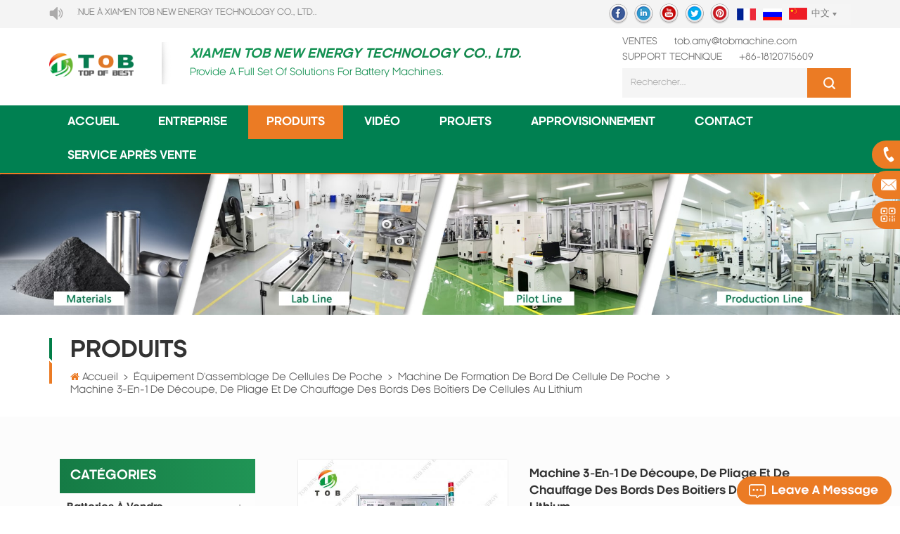

--- FILE ---
content_type: text/html; charset=UTF-8
request_url: https://fr.tobmachine.com/three-in-one-lithium-pouch-cell-case-edge-cutting-folding-and-hotting-machine_p953.html
body_size: 24789
content:
<!DOCTYPE html PUBLIC "-//W3C//DTD XHTML 1.0 Transitional//EN" "http://www.w3.org/TR/xhtml1/DTD/xhtml1-transitional.dtd">
<html xmlns="http://www.w3.org/1999/xhtml" lang="fr">
<head>
    <meta http-equiv="X-UA-Compatible" content="IE=edge">
    <meta name="viewport" content="width=device-width, initial-scale=1, minimum-scale=1, user-scalable=no">
    <meta http-equiv="Content-Type" content="text/html; charset=utf-8" />
    <meta http-equiv="X-UA-Compatible" content="IE=edge,Chrome=1" />
    <meta http-equiv="X-UA-Compatible" content="IE=9" />
    <meta http-equiv="Content-Type" content="text/html; charset=utf-8" />
    <title>Acheter Machine 3-en-1 De Découpe,de Pliage Et De Chauffage Des Bords Des Boîtiers De Cellules Au Lithium,Machine 3-en-1 De Découpe,de Pliage Et De Chauffage Des Bords Des Boîtiers De Cellules Au Lithium Fournisseurs</title>
    <meta name="keywords" content="Machine de pliage de bord de la batterie polymère,Machine de pliage de bord,machine de découpe de bord,batterie,étui de cellules de poche Vase machine" />
    <meta name="description" content="voulez acheter Machine 3-en-1 de découpe,de pliage et de chauffage des bords des boîtiers de cellules au lithium? nous sommes les meilleurs fournisseurs en ligne Machine 3-en-1 de découpe,de pliage et de chauffage des bords des boîtiers de cellules au lithium,il y a les meilleurs services et prix pour vous!" />
    <!--    分享显示图片-->
        <meta property ="og:site_name" content="XIAMEN TOB NEW ENERGY TECHNOLOGY Co., LTD.">
    <meta property ="og:url" content="https://fr.tobmachine.com/three-in-one-lithium-pouch-cell-case-edge-cutting-folding-and-hotting-machine_p953.html">
    <meta property ="og:title" content="acheter Machine 3-en-1 de découpe,de pliage et de chauffage des bords des boîtiers de cellules au lithium,Machine 3-en-1 de découpe,de pliage et de chauffage des bords des boîtiers de cellules au lithium fournisseurs"/>
    <meta property="og:type" content="website">
    <meta property ="og:description" content ="voulez acheter Machine 3-en-1 de découpe,de pliage et de chauffage des bords des boîtiers de cellules au lithium? nous sommes les meilleurs fournisseurs en ligne Machine 3-en-1 de découpe,de pliage et de chauffage des bords des boîtiers de cellules au lithium,il y a les meilleurs services et prix pour vous!"/>
                        <meta property ="og:image:secure_url" content="https://fr.tobmachine.com/uploadfile/202306/15/ce7272e068be893acf93a2520aa199c3_thumb.jpg"/>
            <meta name="twitter:card" content="summary_large_image">
            <meta name="twitter:image" content="https://fr.tobmachine.com/uploadfile/202306/15/ce7272e068be893acf93a2520aa199c3_thumb.jpg">
                <meta name="twitter:title" content="acheter Machine 3-en-1 de découpe,de pliage et de chauffage des bords des boîtiers de cellules au lithium,Machine 3-en-1 de découpe,de pliage et de chauffage des bords des boîtiers de cellules au lithium fournisseurs">
    <meta name="twitter:description" content="voulez acheter Machine 3-en-1 de découpe,de pliage et de chauffage des bords des boîtiers de cellules au lithium? nous sommes les meilleurs fournisseurs en ligne Machine 3-en-1 de découpe,de pliage et de chauffage des bords des boîtiers de cellules au lithium,il y a les meilleurs services et prix pour vous!">
    <link rel="canonical" href="https://fr.tobmachine.com/three-in-one-lithium-pouch-cell-case-edge-cutting-folding-and-hotting-machine_p953.html">
                    
            <script type="application/ld+json">
    [
        {
                "@context": "https://schema.org",
                "@type": "Organization",
                "name": "XIAMEN TOB NEW ENERGY TECHNOLOGY Co., LTD.",
                "description": "voulez acheter Machine 3-en-1 de découpe,de pliage et de chauffage des bords des boîtiers de cellules au lithium? nous sommes les meilleurs fournisseurs en ligne Machine 3-en-1 de découpe,de pliage et de chauffage des bords des boîtiers de cellules au lithium,il y a les meilleurs services et prix pour vous!",
                "image": "https://fr.tobmachine.com/uploadfile/202306/15/ce7272e068be893acf93a2520aa199c3_thumb.jpg",
                "url": "https://fr.tobmachine.com/three-in-one-lithium-pouch-cell-case-edge-cutting-folding-and-hotting-machine_p953.html",
                "logo": "https://fr.tobmachine.com/uploadfile/userimg/85c9b1a10021f95560ca544d3d1f6903.webp",
                "address": {
                    "@type": "PostalAddress",
                    "addressLocality": "China",
					"addressRegion": "China",
					"addressCountry": "CN",
                    "postalCode": "361100",
                    "streetAddress": "Building 5th, NO.1633, Jicheng Road, Tong'an torch Industry Phase II, Tong'an District, Xiamen City, Fujian Province, China"
                },
                "email": "tob.amy@tobmachine.com",
                "telephone": "+86-18120715609"
            },
            {
                "@context": "https://schema.org",
                "@type": "BreadcrumbList",
                "itemListElement": [
                    {
                        "@type": "ListItem",
                        "position": 1,
                        "name": "Home",
                        "item": "https://fr.tobmachine.com"
                    },
                    {
                        "@type": "ListItem",
                        "position": 2,
                        "name": "machine de formation de bord de cellule de poche",
                        "item": "https://fr.tobmachine.com/pouch-cell-edge-trimming-machine_c171"
                                    
                    },
                    {
                        "@type": "ListItem",
                        "position": 3,
                        "name": "Machine 3-en-1 de découpe, de pliage et de chauffage des bords des boîtiers de cellules au lithium",
                        "item": "https://fr.tobmachine.com/three-in-one-lithium-pouch-cell-case-edge-cutting-folding-and-hotting-machine_p953.html"
                    }
                ]
            },
            {
                "@context": "https://schema.org",
                "@type": "Product",
                "category": "machine de formation de bord de cellule de poche",
                            
                "name": "Machine 3-en-1 de découpe, de pliage et de chauffage des bords des boîtiers de cellules au lithium",
                "url": "https://fr.tobmachine.com/three-in-one-lithium-pouch-cell-case-edge-cutting-folding-and-hotting-machine_p953.html",
                "image": "https://fr.tobmachine.com/uploadfile/202306/15/ce7272e068be893acf93a2520aa199c3_thumb.jpg",
                "description": "voulez acheter Machine 3-en-1 de découpe,de pliage et de chauffage des bords des boîtiers de cellules au lithium? nous sommes les meilleurs fournisseurs en ligne Machine 3-en-1 de découpe,de pliage et de chauffage des bords des boîtiers de cellules au lithium,il y a les meilleurs services et prix pour vous!",
                "manufacturer": {
                    "@type": "Organization",
                    "legalName": "XIAMEN TOB NEW ENERGY TECHNOLOGY Co., LTD.",
                    "address": {
                        "@type": "PostalAddress",
                        "addressCountry": "China",
                        "addressLocality": "Building 5th, NO.1633, Jicheng Road, Tong'an torch Industry Phase II, Tong'an District, Xiamen City, Fujian Province, China"
                    }
                },
                "offers": {
                    "@type": "Offer",
                    "url": "https://fr.tobmachine.com/three-in-one-lithium-pouch-cell-case-edge-cutting-folding-and-hotting-machine_p953.html",
                    "priceCurrency": "USD",
                    "price": "0.00",
                    "availability": "https://schema.org/InStock",
                    "itemCondition": "https://schema.org/NewCondition",
                    "seller": {
                        "@type": "Organization",
                        "name": "XIAMEN TOB NEW ENERGY TECHNOLOGY Co., LTD."
                    }
                }
            },
			{
                "@context": "https://schema.org/",
                "@type": "ImageObject",
                "contentUrl": "https://fr.tobmachine.com/uploadfile/202306/15/ce7272e068be893acf93a2520aa199c3_thumb.jpg",
                "license": "https://fr.tobmachine.com/privacy-policy_d4",
                 "acquireLicensePage":"https://fr.tobmachine.com/contact_d2",
                "creditText": "XIAMEN TOB NEW ENERGY TECHNOLOGY Co., LTD.",
                "creator": {
                    "@type": "Person",
                    "name": "XIAMEN TOB NEW ENERGY TECHNOLOGY Co., LTD."
                },
                "copyrightNotice": "XIAMEN TOB NEW ENERGY TECHNOLOGY Co., LTD."
            }
    ]

		</script>
        <link href="/images/favicon.ico" rel="shortcut icon"  />
    <link rel="preconnect" href="https://fr.tobmachine.com" crossorigin="anonymous"  />
                <link rel="alternate" hreflang="en" href="https://www.tobmachine.com/three-in-one-lithium-pouch-cell-case-edge-cutting-folding-and-hotting-machine_p953.html" />
            <link rel="alternate" hreflang="fr" href="https://fr.tobmachine.com/three-in-one-lithium-pouch-cell-case-edge-cutting-folding-and-hotting-machine_p953.html" />
            <link rel="alternate" hreflang="de" href="https://de.tobmachine.com/three-in-one-lithium-pouch-cell-case-edge-cutting-folding-and-hotting-machine_p953.html" />
            <link rel="alternate" hreflang="it" href="https://it.tobmachine.com/three-in-one-lithium-pouch-cell-case-edge-cutting-folding-and-hotting-machine_p953.html" />
            <link rel="alternate" hreflang="es" href="https://es.tobmachine.com/three-in-one-lithium-pouch-cell-case-edge-cutting-folding-and-hotting-machine_p953.html" />
            <link rel="alternate" hreflang="pt" href="https://pt.tobmachine.com/three-in-one-lithium-pouch-cell-case-edge-cutting-folding-and-hotting-machine_p953.html" />
            <link rel="alternate" hreflang="nl" href="https://nl.tobmachine.com/three-in-one-lithium-pouch-cell-case-edge-cutting-folding-and-hotting-machine_p953.html" />
            <link rel="alternate" hreflang="ja" href="https://ja.tobmachine.com/three-in-one-lithium-pouch-cell-case-edge-cutting-folding-and-hotting-machine_p953.html" />
            <link rel="alternate" hreflang="ko" href="https://ko.tobmachine.com/three-in-one-lithium-pouch-cell-case-edge-cutting-folding-and-hotting-machine_p953.html" />
        <link rel="stylesheet" type="text/css" href="/template/css/bootstrap.css"/>
    <link rel="stylesheet" type="text/css" href="/template/css/font-awesome.min.css"/>
    <!--<link rel="stylesheet" type="text/css" href="/template/css/animate.css"/>-->
    <link rel="stylesheet" type="text/css" href="/template/css/meanmenu.min.css"/>
    <link rel="stylesheet" type="text/css" href="/template/css/style.css"/>
            <script type="text/javascript" src="/template/js/jquery.min.js"></script>
        <script type="text/javascript" src="/template/js/bootstrap.min.js"></script>
        <script type="text/javascript" src="/template/js/bootstrap-touch-slider.js"></script>
        <script type="text/javascript" src="/template/js/wow.min.js"></script>
        <script type="text/javascript" src="/template/js/mainscript.js"></script>
        <script type="text/javascript" src="/template/js/demo.js"></script>
        <script  type="text/javascript" src="/template/js/jquery.velocity.min.js"></script>
        <!--<script type="text/javascript" src="/template/js/canvas.js" data-main="indexMain"></script>-->
        <script type="text/javascript" src="/template/js/slick.js"></script>
        <script type="text/javascript" src="/js/front/common.js"></script>
            <!--fr-->
        <style>
            .mainmenu > nav > ul > li > a{padding: 0 26px;}
        </style>
    

        <script>
            new WOW().init();
        </script>
	
	
	 <style>img:is([sizes="auto" i], [sizes^="auto," i]) { contain-intrinsic-size: 3000px 1500px }</style>

        <!--[if ie9]
        <script src="/template/js/html5shiv.min.js"></script>
        <script src="/template/js/respond.min.js"></script>
        -->


        <!--[if IE 8]>
        <script src="https://oss.maxcdn.com/libs/html5shiv/3.7.0/html5shiv.js"></script>
        <script src="https://oss.maxcdn.com/libs/respond./template/js/1.3.0/respond.min.js"></script>
        <![endif]-->

        <script >
            if( /Android|webOS|iPhone|iPad|iPod|BlackBerry|IEMobile|Opera Mini/i.test(navigator.userAgent) ) {
                $(function () {
                    $('.newm img').attr("style","");
                    $(".newm img").attr("width","");
                    $(".newm img").attr("height","");

                })
            }

            function enterIn(evt) {
                var evt = evt ? evt : (window.event ? window.event : null);//兼容IE和FF
                if (evt.keyCode == 13) {
                    $(".btn_search1").click();
                }
            }
            function enterIn3(evt) {
                var evt = evt ? evt : (window.event ? window.event : null);//兼容IE和FF
                if (evt.keyCode == 13) {
                    $(".btn_search3").click();
                }
            }
            $(function () {

                //cutstring('.pro_name1',10,'...');

                $(".btn_search1").click(function () {
                    svalue = $("input[name=search_keyword]").val();
                    if (svalue) {
                        // svalue =  svalue.replace(/\s/g,"-");
                        window.location.href = "/" + svalue + "_ss";
                    } else {
                        return '';
                    }
                });
                $(".btn_search3").click(function () {
                    svalue = $("input[name=search_keyword1]").val();
                    if (svalue) {
//                svalue =  svalue.replace(/\s/g,"-");
                        window.location.href = "/" + svalue + "_ss";
                    } else {
                        return '';
                    }
                });

            });

        </script>

        <!-- Google Tag Manager -->
<script>(function(w,d,s,l,i){w[l]=w[l]||[];w[l].push({'gtm.start':
new Date().getTime(),event:'gtm.js'});var f=d.getElementsByTagName(s)[0],
j=d.createElement(s),dl=l!='dataLayer'?'&l='+l:'';j.async=true;j.src=
'https://www.googletagmanager.com/gtm.js?id='+i+dl;f.parentNode.insertBefore(j,f);
})(window,document,'script','dataLayer','GTM-WKRFPC');</script>
<!-- End Google Tag Manager -->
    </head>
<body>
        <!-- Google Tag Manager (noscript) -->
<noscript><iframe src="https://www.googletagmanager.com/ns.html?id=GTM-WKRFPC"
height="0" width="0" style="display:none;visibility:hidden"></iframe></noscript>
<!-- End Google Tag Manager (noscript) --><div class="M_top">
    <div class="container">
        <div class="row clearfix">
            <div class="left clearfix"><img src="/template/images/gonggao.png" alt="" /><marquee>Bienvenue à XIAMEN TOB NEW ENERGY TECHNOLOGY Co., LTD..</marquee></div>

            <div class="language">
                <dl class="select">
                    <dt><img src="/template/images/cn.png" alt="中文" />中文</dt>
                    <dd>
                        <ul>
                            <li><a href="https://www.tobmachine.cn/" title="中文"><img src="/template/images/cn.png" alt="中文" />中文</a></li>

                            <!--                                    <li><a href="http://yin746.hf-seo.cn/" title="русский"><img src="/template/images/ru.png" alt="русский" />русский</a></li>-->

                                                            <li><a href="https://www.tobmachine.com/three-in-one-lithium-pouch-cell-case-edge-cutting-folding-and-hotting-machine_p953.html" title="English"><img src="/template/images/en.png" alt="English" />English</a></li>
                                                            <li><a href="https://de.tobmachine.com/three-in-one-lithium-pouch-cell-case-edge-cutting-folding-and-hotting-machine_p953.html" title="Deutsch"><img src="/template/images/de.png" alt="Deutsch" />Deutsch</a></li>
                                                            <li><a href="https://it.tobmachine.com/three-in-one-lithium-pouch-cell-case-edge-cutting-folding-and-hotting-machine_p953.html" title="italiano"><img src="/template/images/it.png" alt="italiano" />italiano</a></li>
                                                            <li><a href="https://es.tobmachine.com/three-in-one-lithium-pouch-cell-case-edge-cutting-folding-and-hotting-machine_p953.html" title="español"><img src="/template/images/es.png" alt="español" />español</a></li>
                                                            <li><a href="https://pt.tobmachine.com/three-in-one-lithium-pouch-cell-case-edge-cutting-folding-and-hotting-machine_p953.html" title="português"><img src="/template/images/pt.png" alt="português" />português</a></li>
                                                            <li><a href="https://nl.tobmachine.com/three-in-one-lithium-pouch-cell-case-edge-cutting-folding-and-hotting-machine_p953.html" title="Nederlands"><img src="/template/images/nl.png" alt="Nederlands" />Nederlands</a></li>
                                                            <li><a href="https://ja.tobmachine.com/three-in-one-lithium-pouch-cell-case-edge-cutting-folding-and-hotting-machine_p953.html" title="日本語"><img src="/template/images/ja.png" alt="日本語" />日本語</a></li>
                                                            <li><a href="https://ko.tobmachine.com/three-in-one-lithium-pouch-cell-case-edge-cutting-folding-and-hotting-machine_p953.html" title="한국의"><img src="/template/images/ko.png" alt="한국의" />한국의</a></li>
                            
                        </ul>
                    </dd>
                </dl>
            </div>
            <ul class="lan_list">
                                        <li><a href="https://fr.tobmachine.com/three-in-one-lithium-pouch-cell-case-edge-cutting-folding-and-hotting-machine_p953.html" title="français"><img src="/template/images/fr.png" alt="français" /></a></li>
                    
                <li><a href="https://www.tobrussia.com/" title="Russian"><img src="/template/images/ru.png" alt="Russian" /></a></li>
            </ul>

            <ul class="T_sns">
                                                                            <li><a rel="nofollow" target="_blank" href="https://www.facebook.com/bestbatterymachine/" ><img src="/uploadfile/friendlink/ef716033d21d59a5f4b39e6488f8fdb2.png" alt="f" /></a></li>
                                            <li><a rel="nofollow" target="_blank" href="https://www.linkedin.com/company/batterymachine/" ><img src="/uploadfile/friendlink/636ac62e00648f1935ed7ed54ad8cbad.png" alt="i" /></a></li>
                                            <li><a rel="nofollow" target="_blank" href="https://www.youtube.com/channel/UCcbUaiQ6L09Oi9Pct6gxGMg" ><img src="/uploadfile/friendlink/cc646631917fcb27cc97835e3064f20f.png" alt="y" /></a></li>
                                            <li><a rel="nofollow" target="_blank" href="https://twitter.com/Tob_New_Energy" ><img src="/uploadfile/friendlink/c8e3be7fa345e072548fdcde98d3ef8f.png" alt="t" /></a></li>
                                            <li><a rel="nofollow" target="_blank" href="https://www.pinterest.com/tobmachine/" ><img src="/uploadfile/friendlink/0de6569e7772cb6673db38e343d2d220.png" alt="p" /></a></li>
                                                </ul>

        </div>
    </div>
</div>



<div class="top_logo clearfix">
    <div class="container clearfix">
        <div class="row clearfix">
            <div id="logo">
                                                            <a href="/" ><img src="/uploadfile/userimg/85c9b1a10021f95560ca544d3d1f6903.webp" alt="XIAMEN TOB NEW ENERGY TECHNOLOGY Co., LTD." /></a>
                                                </div>

            <div class="logo_text">
                <h3>XIAMEN TOB NEW ENERGY TECHNOLOGY CO., LTD.</h3>
                <h4>Provide a full set of solutions for battery machines.</h4>
            </div>

            <div class="top_Right">
                <ul>
                                                                    <li><span>Ventes </span> <a rel="nofollow" href="mailto:tob.amy@tobmachine.com">tob.amy@tobmachine.com</a></li>
                                                                <li> <span>support technique </span> <a rel="nofollow" href="tel:+86-18120715609">+86-18120715609</a></li>
                    



                </ul>

                <div class="search_box">
                    <div class="attr-nav">
                        <a rel="nofollow" class="search" href="#"><i></i></a>
                    </div>
                    <div class="top-search clearfix">
                        <div class="input-group">
                            <div class="header_search clearfix">
                                <input name="search_keyword" onkeydown="javascript:enterIn(event);"  type="text" class="form-control" placeholder="Rechercher...">
                                <input  type="submit" class="search_btn btn_search1" value="">
                            </div>
                            <span class="input-group-addon close-search"><i class="fa fa-times"></i></span>
                        </div>
                    </div>
                </div>

            </div>


        </div>
    </div>
</div>

<header class="large">

    <div class="header clearfix">
        <div class="container">
            <div class="row">


                <div class="mobile-menu-area  hidden-md hidden-lg">
                    <div class="container">
                        <div class="col-md-12">
                            <div class="mobile-menu">
                                <nav id="mobile-menu">
                                    <ul>
                                        <li><a href="/">Accueil</a></li>

                                                                                <li><a href="/company_d1">entreprise</a>
                                            <ul class="vmegamenu">
                                                                                                <li><a  href="/corporate-history_d9">histoire de l&#39;entreprise</a></li>
                                                                                                <li><a  href="https://www.linked-reality.com/company/15765/en">Factory Visit VR</a></li>
                                                                                                <li><a  href="/news_nc1">nouvelles</a></li>
                                                                                                <li><a  href="/cooperation-partner_d10">partenaire de coopération</a></li>
                                                                                                <li><a  href="/certificates_nc3">certificats</a></li>
                                                                                                <li><a  href="/faq_d11">FAQ</a></li>
                                                <li><a  href="/blog">Blog</a></li>

                                            </ul>
                                        </li>
                                        <li><a href="/products">Produits</a>
                                            <ul class="vmegamenu">
                                                
                                                    <li><h2><a href="/batteries-for-sale_c255" title="Batteries à vendre">Batteries à vendre</a></h2>

                                                    </li>

                                                
                                                    <li><h2><a href="/battery-materials_c100" title="matériaux de batterie et analyse des matériaux">matériaux de batterie et analyse des matériaux</a></h2>

                                                    </li>

                                                
                                                    <li><h2><a href="/supercapacitor-materials_c251" title="Matériaux de supercondensateur">Matériaux de supercondensateur</a></h2>

                                                    </li>

                                                
                                                    <li><h2><a href="/coin-cell-equipment_c84" title="équipement à pile bouton">équipement à pile bouton</a></h2>

                                                    </li>

                                                
                                                    <li><h2><a href="/battery-and-materials-drying-oven_c101" title="four à batterie et matériaux">four à batterie et matériaux</a></h2>

                                                    </li>

                                                
                                                    <li><h2><a href="/dry-electrode-film-solution_c247" title="Solution de film d'électrode sèche
">Solution de film d'électrode sèche
</a></h2>

                                                    </li>

                                                
                                                    <li><h2><a href="/electrode-preparation_c102" title="préparation des électrodes">préparation des électrodes</a></h2>

                                                    </li>

                                                
                                                    <li><h2><a href="/cylindrical-cell-assembly-machine_c108" title="machine d&#39;assemblage de cellules cylindriques">machine d&#39;assemblage de cellules cylindriques</a></h2>

                                                    </li>

                                                
                                                    <li><h2><a href="/pouch-cell-assembly-equipment_c103" title="équipement d&#39;assemblage de cellules de poche">équipement d&#39;assemblage de cellules de poche</a></h2>

                                                    </li>

                                                
                                                    <li><h2><a href="/prismatic-cell-assembly-machine_c104" title="machine d&#39;assemblage de cellules de coque en aluminium">machine d&#39;assemblage de cellules de coque en aluminium</a></h2>

                                                    </li>

                                                
                                                    <li><h2><a href="/solid-state-battery-equipment_c218" title="Équipement de batterie à semi-conducteurs
">Équipement de batterie à semi-conducteurs
</a></h2>

                                                    </li>

                                                
                                                    <li><h2><a href="/sodium-ion-battery-solution_c254" title="Solution de batterie d'ions sodium">Solution de batterie d'ions sodium</a></h2>

                                                    </li>

                                                
                                                    <li><h2><a href="/supercapacitor-equipment_c88" title="équipement de supercondensateur">équipement de supercondensateur</a></h2>

                                                    </li>

                                                
                                                    <li><h2><a href="/fuel-cell-solution_c71" title="pile à combustible faisant la machine">pile à combustible faisant la machine</a></h2>

                                                    </li>

                                                
                                                    <li><h2><a href="/thin-film-solar-cell-solution_c238" title="Solution de cellule solaire à couche mince
">Solution de cellule solaire à couche mince
</a></h2>

                                                    </li>

                                                
                                                    <li><h2><a href="/perovskite-solar-cell-equipment_c259" title="Équipement de cellules solaires de pérovskite">Équipement de cellules solaires de pérovskite</a></h2>

                                                    </li>

                                                
                                                    <li><h2><a href="/battery-tester_c31" title="testeur de batterie">testeur de batterie</a></h2>

                                                    </li>

                                                
                                                    <li><h2><a href="/18650-battery-pack-assembly-equipment_c106" title="18650 équipement d&#39;assemblage de batterie">18650 équipement d&#39;assemblage de batterie</a></h2>

                                                    </li>

                                                
                                                    <li><h2><a href="/prismatic-battery-pack-equipment_c260" title="Équipement de batterie prismatique">Équipement de batterie prismatique</a></h2>

                                                    </li>

                                                
                                                    <li><h2><a href="/battery-production-line_c63" title="ligne de production de batterie">ligne de production de batterie</a></h2>

                                                    </li>

                                                
                                                    <li><h2><a href="/glove-box_c107" title="boite à gants">boite à gants</a></h2>

                                                    </li>

                                                
                                                    <li><h2><a href="/lab-furnace_c109" title="four de laboratoire">four de laboratoire</a></h2>

                                                    </li>

                                                
                                                    <li><h2><a href="/ball-mill_c110" title="broyeur à billes">broyeur à billes</a></h2>

                                                    </li>

                                                
                                                    <li><h2><a href="/laboratory-devices_c111" title="appareils de laboratoire">appareils de laboratoire</a></h2>

                                                    </li>

                                                
                                                    <li><h2><a href="/press-machine_c214" title="Machine de presse
">Machine de presse
</a></h2>

                                                    </li>

                                                
                                                    <li><h2><a href="/other-equipment_c250" title="Autre équipement">Autre équipement</a></h2>

                                                    </li>

                                                
                                                    <li><h2><a href="/retired-items_c265" title="Retired Items">Retired Items</a></h2>

                                                    </li>

                                                                                            </ul>

                                        </li>

                                                                                <li><a  href="/video_nc2">vidéo</a>
                                                                                    </li>
                                                                                <li><a  href="/projects_nc5">projets</a>
                                                                                    </li>
                                                                                <li><a  href="/confirm-the-requirement_d7">approvisionnement</a>
                                                                                              <ul class="vmegamenu">
                                                                                                            <li><a href="/confirm-the-requirement_d7" title="confirmer l&#39;exigence">confirmer l&#39;exigence</a></li>
                                                                                                            <li><a href="/solutions-research-and-design_d8" title="recherche et conception de solutions">recherche et conception de solutions</a></li>
                                                                                                            <li><a href="/battery-machine-manufacturing-process_d14" title="processus de fabrication de machines à batterie">processus de fabrication de machines à batterie</a></li>
                                                                                                            <li><a href="/battery-equipment-performance-testing_d15" title="test de performance de l&#39;équipement de batterie">test de performance de l&#39;équipement de batterie</a></li>
                                                                                                            <li><a href="/battery-equipment-pre-delivery-inspection_d16" title="inspection avant livraison de l&#39;équipement de la batterie">inspection avant livraison de l&#39;équipement de la batterie</a></li>
                                                                                                    </ul>
                                                                                    </li>

                                                                                <li><a  href="/contact_d2">contact</a>
                                                                                    </li>
                                                                                <li><a  href="/service-support_d6">service après vente</a>
                                                                                            <ul class="vmegamenu">
                                                                                                            <li><a href="/technical-team-information_d12" title="informations sur l&#39;équipe technique">informations sur l&#39;équipe technique</a></li>
                                                                                                            <li><a href="/complaint-center_d13" title="centre de réclamation">centre de réclamation</a></li>
                                                                                                    </ul>
                                                                                    </li>

                                    </ul>
                                </nav>
                            </div>
                        </div>
                    </div>
                </div>


                <div class="mainmenu-area">
                    <div class="mainmenu-left visible-lg visible-md ">
                        <div class="mainmenu">
                            <nav>
                                <ul>
                                    <li ><a href="/">Accueil</a></li>

                                                                        <li ><a href="/company_d1">entreprise</a>
                                        <ul class="vmegamenu">
                                                                                        <li><a  href="/corporate-history_d9">histoire de l&#39;entreprise</a></li>
                                                                                        <li><a  href="https://www.linked-reality.com/company/15765/en">Factory Visit VR</a></li>
                                                                                        <li><a  href="/news_nc1">nouvelles</a></li>
                                                                                        <li><a  href="/cooperation-partner_d10">partenaire de coopération</a></li>
                                                                                        <li><a  href="/certificates_nc3">certificats</a></li>
                                                                                        <li><a  href="/faq_d11">FAQ</a></li>
                                            <li><a  href="/blog">Blog</a></li>

                                        </ul>
                                    </li>
                                    <li class="active"><a href="/products">Produits</a>
                                        <ul class="vmegamenu">
                                                                                                                                                <li class="v_menu"><h2><a href="/batteries-for-sale_c255" title="Batteries à vendre">Batteries à vendre</a></h2>
                                                                                                                    <ul class="vmegamenu">
                                                                                                                                                                                                            <li><a href="/lithium-ion-batteries_c264" title="Lithium-ion Batteries">Lithium-ion Batteries</a></li>
                                                                                                                                                                                                                                                                                <li><a href="/sodium-ion-batteries_c256" title="Piles sodium-ion">Piles sodium-ion</a></li>
                                                                                                                                                                                                </ul>
                                                                                                            </li>
                                                                                                                                                                                                <li class="v_menu"><h2><a href="/battery-materials_c100" title="matériaux de batterie et analyse des matériaux">matériaux de batterie et analyse des matériaux</a></h2>
                                                                                                                    <ul class="vmegamenu">
                                                                                                                                                                                                            <li><a href="/cathode-active-material_c112" title="matériau actif de cathode">matériau actif de cathode</a></li>
                                                                                                                                                                                                                                                                                <li><a href="/anode-active-material_c113" title="matériau actif d&#39;anode">matériau actif d&#39;anode</a></li>
                                                                                                                                                                                                                                                                                <li><a href="/coin-cell-parts_c124" title="pièces de pile bouton">pièces de pile bouton</a></li>
                                                                                                                                                                                                                                                                                <li><a href="/cylindrical-cell-casing-material_c125" title="matériau de boîtier de cellule cylindrique">matériau de boîtier de cellule cylindrique</a></li>
                                                                                                                                                                                                                                                                                <li><a href="/battery-current-collectors_c209" title="collecteurs de courant de batterie">collecteurs de courant de batterie</a></li>
                                                                                                                                                                                                                                                                                <li><a href="/battery-conductive-materials_c115" title="matériaux conducteurs de batterie">matériaux conducteurs de batterie</a></li>
                                                                                                                                                                                                                                                                                <li><a href="/graphene-and-graphite-oxide_c114" title="Graphène et oxyde de graphite">Graphène et oxyde de graphite</a></li>
                                                                                                                                                                                                                                                                                <li><a href="/battery-binder_c118" title="liant de batterie">liant de batterie</a></li>
                                                                                                                                                                                                                                                                                <li><a href="/battery-tabs_c119" title="onglets de batterie">onglets de batterie</a></li>
                                                                                                                                                                                                                                                                                <li><a href="/lithium-metal_c208" title="lithium métal">lithium métal</a></li>
                                                                                                                                                                                                                                                                                <li><a href="/battery-separator-and-tape_c120" title="séparateur de batterie et ruban">séparateur de batterie et ruban</a></li>
                                                                                                                                                                                                                                                                                <li><a href="/aluminum-laminated-film_c121" title="film stratifié aluminium">film stratifié aluminium</a></li>
                                                                                                                                                                                                                                                                                <li><a href="/battery-electrolyte_c122" title="électrolyte de batterie">électrolyte de batterie</a></li>
                                                                                                                                                                                                                                                                                <li><a href="/battery-pack-materials_c123" title="matériaux de la batterie">matériaux de la batterie</a></li>
                                                                                                                                                                                                                                                                                <li><a href="/porous-metal-foam-materials_c126" title="matériaux en mousse métallique poreuse">matériaux en mousse métallique poreuse</a></li>
                                                                                                                                                                                                                                                                                <li><a href="/nanomaterials_c127" title="nanomatériaux">nanomatériaux</a></li>
                                                                                                                                                                                                                                                                                <li><a href="/battery-material-analyzer_c128" title="analyseur de matériaux">analyseur de matériaux</a></li>
                                                                                                                                                                                                                                                                                <li><a href="/electrode-performance-tester_c245" title="Testeur de performance d'électrode
">Testeur de performance d'électrode
</a></li>
                                                                                                                                                                                                                                                                                <li><a href="/lithium-sulfur-battery-materials_c223" title="Matériaux de batterie au lithium-soufre
">Matériaux de batterie au lithium-soufre
</a></li>
                                                                                                                                                                                                                                                                                <li><a href="/solid-state-battery-material_c226" title="Matériau de la batterie à semi-conducteurs
">Matériau de la batterie à semi-conducteurs
</a></li>
                                                                                                                                                                                                                                                                                <li><a href="/sodium-ion-battery-materials_c246" title="Matériaux de batterie sodium-ion
">Matériaux de batterie sodium-ion
</a></li>
                                                                                                                                                                                                                                                                                <li><a href="/fuel-cell-materials_c261" title="Matériaux de pile à combustible">Matériaux de pile à combustible</a></li>
                                                                                                                                                                                                </ul>
                                                                                                            </li>
                                                                                                                                                                                                <li class="v_menu"><h2><a href="/supercapacitor-materials_c251" title="Matériaux de supercondensateur">Matériaux de supercondensateur</a></h2>
                                                                                                            </li>
                                                                                                                                                                                                <li class="v_menu"><h2><a href="/coin-cell-equipment_c84" title="équipement à pile bouton">équipement à pile bouton</a></h2>
                                                                                                                    <ul class="vmegamenu">
                                                                                                                                                                                                            <li><a href="/lab-mixer_c129" title="mélangeur de laboratoire">mélangeur de laboratoire</a></li>
                                                                                                                                                                                                                                                                                <li><a href="/lab-coater_c130" title="enrobeuse de laboratoire">enrobeuse de laboratoire</a></li>
                                                                                                                                                                                                                                                                                <li><a href="/lab-roller-press_c131" title="presse et rouleau de laboratoire">presse et rouleau de laboratoire</a></li>
                                                                                                                                                                                                                                                                                <li><a href="/coin-cell-disc-cutter_c132" title="coupe-disque à pile bouton">coupe-disque à pile bouton</a></li>
                                                                                                                                                                                                                                                                                <li><a href="/coin-cell-electrolyte-filler_c133" title="remplisseur d&#39;électrolyte à pile bouton">remplisseur d&#39;électrolyte à pile bouton</a></li>
                                                                                                                                                                                                                                                                                <li><a href="/coin-cell-crimping-machine_c134" title="sertisseuse à pile bouton">sertisseuse à pile bouton</a></li>
                                                                                                                                                                                                                                                                                <li><a href="/split-cell-research-part_c135" title="partie de recherche sur les cellules divisées">partie de recherche sur les cellules divisées</a></li>
                                                                                                                                                                                                </ul>
                                                                                                            </li>
                                                                                                                                                                                                <li class="v_menu"><h2><a href="/battery-and-materials-drying-oven_c101" title="four à batterie et matériaux">four à batterie et matériaux</a></h2>
                                                                                                                    <ul class="vmegamenu">
                                                                                                                                                                                                            <li><a href="/battery-materials-drying-oven_c136" title="matériaux de batterie four de cuisson">matériaux de batterie four de cuisson</a></li>
                                                                                                                                                                                                                                                                                <li><a href="/battery-vacuum-drying-oven_c137" title="four de cuisson sous vide à batterie">four de cuisson sous vide à batterie</a></li>
                                                                                                                                                                                                </ul>
                                                                                                            </li>
                                                                                                                                                                                                <li class="v_menu"><h2><a href="/dry-electrode-film-solution_c247" title="Solution de film d'électrode sèche
">Solution de film d'électrode sèche
</a></h2>
                                                                                                            </li>
                                                                                                                                                                                                <li class="v_menu"><h2><a href="/electrode-preparation_c102" title="préparation des électrodes">préparation des électrodes</a></h2>
                                                                                                                    <ul class="vmegamenu">
                                                                                                                                                                                                            <li><a href="/battery-slurry-mixer_c138" title="mélangeur de lisier de batterie">mélangeur de lisier de batterie</a></li>
                                                                                                                                                                                                                                                                                <li><a href="/battery-slurry-filter_c139" title="filtre à lisier de batterie">filtre à lisier de batterie</a></li>
                                                                                                                                                                                                                                                                                <li><a href="/battery-slurry-transfer-machine_c140" title="machine de transfert de boue de batterie">machine de transfert de boue de batterie</a></li>
                                                                                                                                                                                                                                                                                <li><a href="/battery-slurry-tester_c141" title="testeur de lisier de batterie">testeur de lisier de batterie</a></li>
                                                                                                                                                                                                                                                                                <li><a href="/battery-coating-machine_c142" title="machine de revêtement de batterie">machine de revêtement de batterie</a></li>
                                                                                                                                                                                                                                                                                <li><a href="/electrode-rolling-press_c143" title="presse de roulement d&#39;électrode">presse de roulement d&#39;électrode</a></li>
                                                                                                                                                                                                                                                                                <li><a href="/electrode-slitting-machine_c144" title="machine de refendage d&#39;électrode">machine de refendage d&#39;électrode</a></li>
                                                                                                                                                                                                                                                                                <li><a href="/battery-pouching-and-notching-machine_c145" title="pocheuse et encochage de batterie">pocheuse et encochage de batterie</a></li>
                                                                                                                                                                                                                                                                                <li><a href="/battery-tab-welder_c146" title="soudeur de languette de batterie">soudeur de languette de batterie</a></li>
                                                                                                                                                                                                                                                                                <li><a href="/electrode-making-machine_c147" title="électrode faisant la machine">électrode faisant la machine</a></li>
                                                                                                                                                                                                </ul>
                                                                                                            </li>
                                                                                                                                                                                                <li class="v_menu"><h2><a href="/cylindrical-cell-assembly-machine_c108" title="machine d&#39;assemblage de cellules cylindriques">machine d&#39;assemblage de cellules cylindriques</a></h2>
                                                                                                                    <ul class="vmegamenu">
                                                                                                                                                                                                            <li><a href="/cylindrical-cell-winding-machine_c148" title="bobineuse à cellules cylindriques">bobineuse à cellules cylindriques</a></li>
                                                                                                                                                                                                                                                                                <li><a href="/tabless-battery-cell-flattening-machine_c267" title="Tabless Battery Cell Flattening Machine">Tabless Battery Cell Flattening Machine</a></li>
                                                                                                                                                                                                                                                                                <li><a href="/cylindrical-cell-short-testing-machine_c149" title="machine d&#39;essai courte de cellule cylindrique">machine d&#39;essai courte de cellule cylindrique</a></li>
                                                                                                                                                                                                                                                                                <li><a href="/cylindrical-cell-cap-welder_c151" title="soudeur de chapeau de cellule cylindrique">soudeur de chapeau de cellule cylindrique</a></li>
                                                                                                                                                                                                                                                                                <li><a href="/cylindrical-cell-bottom-spot-welder_c150" title="soudeuse par points à fond cylindrique">soudeuse par points à fond cylindrique</a></li>
                                                                                                                                                                                                                                                                                <li><a href="/cylindrical-cell-laser-welding-machine_c269" title="Cylindrical Cell Laser Welding Machine">Cylindrical Cell Laser Welding Machine</a></li>
                                                                                                                                                                                                                                                                                <li><a href="/cylindrical-cell-grooving-machine_c152" title="machine de rainurage de cellules cylindriques">machine de rainurage de cellules cylindriques</a></li>
                                                                                                                                                                                                                                                                                <li><a href="/cylindrical-cell-electrolyte-filling-machine_c153" title="machine de remplissage d&#39;électrolyte à cellules cylindriques">machine de remplissage d&#39;électrolyte à cellules cylindriques</a></li>
                                                                                                                                                                                                                                                                                <li><a href="/cylindrical-cell-sealing-machine_c154" title="machine cylindrique de cachetage de cellules">machine cylindrique de cachetage de cellules</a></li>
                                                                                                                                                                                                                                                                                <li><a href="/cylindrical-cell-cleaning-machine_c155" title="machine de nettoyage de cellules cylindriques">machine de nettoyage de cellules cylindriques</a></li>
                                                                                                                                                                                                                                                                                <li><a href="/cylindrical-cell-pvc-shrink-wrap-machine_c156" title="machine d&#39;emballage sous film rétractable en PVC à cellules cylindriques">machine d&#39;emballage sous film rétractable en PVC à cellules cylindriques</a></li>
                                                                                                                                                                                                                                                                                <li><a href="/battery-formation-and-grading-machine_c157" title="machine de formation et de classement de batterie">machine de formation et de classement de batterie</a></li>
                                                                                                                                                                                                                                                                                                                                    </ul>
                                                                                                            </li>
                                                                                                                                                                                                <li class="v_menu"><h2><a href="/pouch-cell-assembly-equipment_c103" title="équipement d&#39;assemblage de cellules de poche">équipement d&#39;assemblage de cellules de poche</a></h2>
                                                                                                                    <ul class="vmegamenu">
                                                                                                                                                                                                            <li><a href="/pouch-cell-winding-machine_c159" title="machine d&#39;enroulement de cellules de poche">machine d&#39;enroulement de cellules de poche</a></li>
                                                                                                                                                                                                                                                                                <li><a href="/pouch-cell-stacking-machine_c160" title="machine d&#39;empilage de cellules de poche">machine d&#39;empilage de cellules de poche</a></li>
                                                                                                                                                                                                                                                                                <li><a href="/battery-cells-heat-and-cold-press-machine_c161" title="cellules de batterie machine de presse à chaud et à froid">cellules de batterie machine de presse à chaud et à froid</a></li>
                                                                                                                                                                                                                                                                                <li><a href="/pouch-cell-short-testing-machine_c162" title="machine d&#39;essai courte de cellules de poche">machine d&#39;essai courte de cellules de poche</a></li>
                                                                                                                                                                                                                                                                                <li><a href="/pouch-cell-forming-machine_c163" title="machine de formation de cellules de poche">machine de formation de cellules de poche</a></li>
                                                                                                                                                                                                                                                                                <li><a href="/pouch-cell-top-and-side-sealing-machine_c164" title="machine de cachetage de dessus de cellule de poche">machine de cachetage de dessus de cellule de poche</a></li>
                                                                                                                                                                                                                                                                                <li><a href="/pouch-cell-film-wrapping-machine_c268" title="Pouch Cell Film Wrapping Machine">Pouch Cell Film Wrapping Machine</a></li>
                                                                                                                                                                                                                                                                                                                                                                                                                    <li><a href="/pouch-cell-filling-machine_c166" title="machine de remplissage de cellules de poche">machine de remplissage de cellules de poche</a></li>
                                                                                                                                                                                                                                                                                <li><a href="/pouch-cell-vacuum-standing-box_c167" title="boîte debout de vide de cellule de poche">boîte debout de vide de cellule de poche</a></li>
                                                                                                                                                                                                                                                                                <li><a href="/pouch-cell-pre-sealing-machine_c168" title="machine de pré-scellage de cellules de poche">machine de pré-scellage de cellules de poche</a></li>
                                                                                                                                                                                                                                                                                <li><a href="/pouch-cell-formation-and-grading-machine_c169" title="machine de formation et de classement de cellules de poche">machine de formation et de classement de cellules de poche</a></li>
                                                                                                                                                                                                                                                                                <li><a href="/pouch-cell-vacuum-sealing-machine_c170" title="machine de cachetage sous vide de cellules de poche">machine de cachetage sous vide de cellules de poche</a></li>
                                                                                                                                                                                                                                                                                <li><a href="/pouch-cell-edge-trimming-machine_c171" title="machine de formation de bord de cellule de poche">machine de formation de bord de cellule de poche</a></li>
                                                                                                                                                                                                                                                                                <li><a href="/pouch-cell-sorting-machine_c263" title="Machine de tri de cellules de poche">Machine de tri de cellules de poche</a></li>
                                                                                                                                                                                                </ul>
                                                                                                            </li>
                                                                                                                                                                                                <li class="v_menu"><h2><a href="/prismatic-cell-assembly-machine_c104" title="machine d&#39;assemblage de cellules de coque en aluminium">machine d&#39;assemblage de cellules de coque en aluminium</a></h2>
                                                                                                                    <ul class="vmegamenu">
                                                                                                                                                                                                            <li><a href="/prismatic-cell-winding-machine_c172" title="bobineuse à cellules en aluminium">bobineuse à cellules en aluminium</a></li>
                                                                                                                                                                                                                                                                                                                                                                                                                                                                                                                                                                                                                                                                                            <li><a href="/prismatic-cell-ultrasonic-tab-welder_c176" title="soudeuse à ultrasons à cellules en aluminium">soudeuse à ultrasons à cellules en aluminium</a></li>
                                                                                                                                                                                                                                                                                <li><a href="/prismatic-cell-laser-sealing-machine_c177" title="machine de cachetage de laser de cellule de coquille en aluminium">machine de cachetage de laser de cellule de coquille en aluminium</a></li>
                                                                                                                                                                                                                                                                                <li><a href="/prismatic-cells-feeding-machine_c253" title="Machine d'alimentation des cellules prismatiques">Machine d'alimentation des cellules prismatiques</a></li>
                                                                                                                                                                                                                                                                                <li><a href="/prismatic-cell-sealing-leakage-testing-machine_c178" title="machine d&#39;essai de fuite de cachetage de cellule de coquille en aluminium">machine d&#39;essai de fuite de cachetage de cellule de coquille en aluminium</a></li>
                                                                                                                                                                                                                                                                                <li><a href="/prismatic-cell-fillier_c179" title="remplisseur de cellules de coque en aluminium">remplisseur de cellules de coque en aluminium</a></li>
                                                                                                                                                                                                                                                                                <li><a href="/prismatic-cell-formation-and-grading-machine_c180" title="machine de formation et de classement de cellules de coque en aluminium">machine de formation et de classement de cellules de coque en aluminium</a></li>
                                                                                                                                                                                                                                                                                <li><a href="/prismatic-cell-pet-and-pvc-wraping-machine_c181" title="machine d&#39;emballage en aluminium pour animaux de compagnie">machine d&#39;emballage en aluminium pour animaux de compagnie</a></li>
                                                                                                                                                                                                                                                                                <li><a href="/prismatic-cell-sorting-machine_c237" title="Machine de tri de cellules prismatiques
">Machine de tri de cellules prismatiques
</a></li>
                                                                                                                                                                                                </ul>
                                                                                                            </li>
                                                                                                                                                                                                <li class="v_menu"><h2><a href="/solid-state-battery-equipment_c218" title="Équipement de batterie à semi-conducteurs
">Équipement de batterie à semi-conducteurs
</a></h2>
                                                                                                            </li>
                                                                                                                                                                                                <li class="v_menu"><h2><a href="/sodium-ion-battery-solution_c254" title="Solution de batterie d'ions sodium">Solution de batterie d'ions sodium</a></h2>
                                                                                                            </li>
                                                                                                                                                                                                <li class="v_menu"><h2><a href="/supercapacitor-equipment_c88" title="équipement de supercondensateur">équipement de supercondensateur</a></h2>
                                                                                                                    <ul class="vmegamenu">
                                                                                                                                                                                                            <li><a href="/supercapacitor-winding-machine_c252" title="Machine à enrouler des supercondensateurs">Machine à enrouler des supercondensateurs</a></li>
                                                                                                                                                                                                                                                                                <li><a href="/threaded-cylindrical-supercapacitor_c182" title="supercondensateur cylindrique fileté">supercondensateur cylindrique fileté</a></li>
                                                                                                                                                                                                                                                                                <li><a href="/horns-capacitor_c183" title="condensateur à cornes">condensateur à cornes</a></li>
                                                                                                                                                                                                                                                                                <li><a href="/60138-supercapacitor-equipment_c225" title="60138 Équipement de supercondensateur
">60138 Équipement de supercondensateur
</a></li>
                                                                                                                                                                                                </ul>
                                                                                                            </li>
                                                                                                                                                                                                <li class="v_menu"><h2><a href="/fuel-cell-solution_c71" title="pile à combustible faisant la machine">pile à combustible faisant la machine</a></h2>
                                                                                                                    <ul class="vmegamenu">
                                                                                                                                                                                                            <li><a href="/fuel-cell-cathode-materials_c232" title="Matériaux de cathode de pile à combustible
">Matériaux de cathode de pile à combustible
</a></li>
                                                                                                                                                                                                                                                                                <li><a href="/electrolyte-powder_c233" title="Poudre d'électrolyte
">Poudre d'électrolyte
</a></li>
                                                                                                                                                                                                                                                                                <li><a href="/sofc-anode-materials_c234" title="Matériaux d'anode SOFC
">Matériaux d'anode SOFC
</a></li>
                                                                                                                                                                                                                                                                                <li><a href="/electrolyte-supported-cells_c235" title="Cellules supportées par électrolyte
">Cellules supportées par électrolyte
</a></li>
                                                                                                                                                                                                                                                                                                                                    </ul>
                                                                                                            </li>
                                                                                                                                                                                                <li class="v_menu"><h2><a href="/thin-film-solar-cell-solution_c238" title="Solution de cellule solaire à couche mince
">Solution de cellule solaire à couche mince
</a></h2>
                                                                                                                    <ul class="vmegamenu">
                                                                                                                                                                                                            <li><a href="/stacking-machine_c239" title="Machine d'empilage
">Machine d'empilage
</a></li>
                                                                                                                                                                                                                                                                                <li><a href="/conveyer_c240" title="Convoyeur
">Convoyeur
</a></li>
                                                                                                                                                                                                                                                                                <li><a href="/production-line-process-connection_c241" title="Connexion de processus de ligne de production
">Connexion de processus de ligne de production
</a></li>
                                                                                                                                                                                                                                                                                <li><a href="/component-equipment_c242" title="Équipement de composant
">Équipement de composant
</a></li>
                                                                                                                                                                                                </ul>
                                                                                                            </li>
                                                                                                                                                                                                <li class="v_menu"><h2><a href="/perovskite-solar-cell-equipment_c259" title="Équipement de cellules solaires de pérovskite">Équipement de cellules solaires de pérovskite</a></h2>
                                                                                                            </li>
                                                                                                                                                                                                <li class="v_menu"><h2><a href="/battery-tester_c31" title="testeur de batterie">testeur de batterie</a></h2>
                                                                                                                    <ul class="vmegamenu">
                                                                                                                                                                                                            <li><a href="/coin-cell-tester_c32" title="testeur de pile bouton">testeur de pile bouton</a></li>
                                                                                                                                                                                                                                                                                <li><a href="/battery-and-supercapacitor-capacity-tester_c184" title="testeur de capacité de batterie et de supercondensateur">testeur de capacité de batterie et de supercondensateur</a></li>
                                                                                                                                                                                                                                                                                <li><a href="/battery-and-supercapacitor-safety-tester_c185" title="testeur de sécurité de batterie et de supercondensateur">testeur de sécurité de batterie et de supercondensateur</a></li>
                                                                                                                                                                                                                                                                                <li><a href="/battery-pack-tester_c186" title="testeur de batterie">testeur de batterie</a></li>
                                                                                                                                                                                                                                                                                <li><a href="/finished-battery-tester_c34" title="testeur de batterie fini">testeur de batterie fini</a></li>
                                                                                                                                                                                                                                                                                <li><a href="/battery-internal-resistance-tester_c221" title="Testeur de résistance interne de la batterie
">Testeur de résistance interne de la batterie
</a></li>
                                                                                                                                                                                                                                                                                <li><a href="/electrochemical-workstation_c222" title="Poste de travail électrochimique
">Poste de travail électrochimique
</a></li>
                                                                                                                                                                                                                                                                                <li><a href="/battery-slurry-resistivity-tester_c224" title="Testeur de résistivité de boue de batterie
">Testeur de résistivité de boue de batterie
</a></li>
                                                                                                                                                                                                                                                                                <li><a href="/battery-tester-clamp_c217" title="Pince de batterie">Pince de batterie</a></li>
                                                                                                                                                                                                </ul>
                                                                                                            </li>
                                                                                                                                                                                                <li class="v_menu"><h2><a href="/18650-battery-pack-assembly-equipment_c106" title="18650 équipement d&#39;assemblage de batterie">18650 équipement d&#39;assemblage de batterie</a></h2>
                                                                                                                    <ul class="vmegamenu">
                                                                                                                                                                                                            <li><a href="/battery-sorting-machine_c249" title="Machine à tri de batterie">Machine à tri de batterie</a></li>
                                                                                                                                                                                                                                                                                <li><a href="/battery-pack-welding-machine_c266" title="Battery Pack Welding Machine">Battery Pack Welding Machine</a></li>
                                                                                                                                                                                                </ul>
                                                                                                            </li>
                                                                                                                                                                                                <li class="v_menu"><h2><a href="/prismatic-battery-pack-equipment_c260" title="Équipement de batterie prismatique">Équipement de batterie prismatique</a></h2>
                                                                                                            </li>
                                                                                                                                                                                                <li class="v_menu"><h2><a href="/battery-production-line_c63" title="ligne de production de batterie">ligne de production de batterie</a></h2>
                                                                                                                    <ul class="vmegamenu">
                                                                                                                                                                                                            <li><a href="/coin-cell-laboratory-line_c211" title="ligne de laboratoire à pile bouton">ligne de laboratoire à pile bouton</a></li>
                                                                                                                                                                                                                                                                                <li><a href="/cylindrical-cell-production-line_c187" title="ligne de production de cellules cylindriques">ligne de production de cellules cylindriques</a></li>
                                                                                                                                                                                                                                                                                <li><a href="/pouch-cell-production-line_c188" title="ligne de production de cellules de poche">ligne de production de cellules de poche</a></li>
                                                                                                                                                                                                                                                                                <li><a href="/sodium-ion-battery-production-line_c227" title="Ligne de production de batteries sodium-ion
">Ligne de production de batteries sodium-ion
</a></li>
                                                                                                                                                                                                                                                                                <li><a href="/solid-state-battery-production-line_c229" title="Ligne de production de batteries à semi-conducteurs
">Ligne de production de batteries à semi-conducteurs
</a></li>
                                                                                                                                                                                                                                                                                <li><a href="/lto-battery-production-line_c228" title="Ligne de production de batteries LTO
">Ligne de production de batteries LTO
</a></li>
                                                                                                                                                                                                                                                                                <li><a href="/aluminum-shell-cell-production-line_c189" title="ligne de production de cellules de coque en aluminium">ligne de production de cellules de coque en aluminium</a></li>
                                                                                                                                                                                                                                                                                <li><a href="/18650-battery-pack-auto-line_c66" title="18650 batterie pack ligne automatique">18650 batterie pack ligne automatique</a></li>
                                                                                                                                                                                                                                                                                <li><a href="/supercapacitor-production-line_c212" title="ligne de production de supercondensateurs">ligne de production de supercondensateurs</a></li>
                                                                                                                                                                                                                                                                                <li><a href="/lithium-sulfur-battery-pilot-line_c230" title="Ligne pilote de batterie au lithium-soufre
">Ligne pilote de batterie au lithium-soufre
</a></li>
                                                                                                                                                                                                </ul>
                                                                                                            </li>
                                                                                                                                                                                                <li class="v_menu"><h2><a href="/glove-box_c107" title="boite à gants">boite à gants</a></h2>
                                                                                                                    <ul class="vmegamenu">
                                                                                                                                                                                                            <li><a href="/table-top-glove-box_c191" title="boîte à gants de table">boîte à gants de table</a></li>
                                                                                                                                                                                                                                                                                <li><a href="/standard-glove-box_c192" title="boîte à gants standard">boîte à gants standard</a></li>
                                                                                                                                                                                                                                                                                <li><a href="/custom-glove-box_c193" title="boîte à gants personnalisée">boîte à gants personnalisée</a></li>
                                                                                                                                                                                                </ul>
                                                                                                            </li>
                                                                                                                                                                                                <li class="v_menu"><h2><a href="/lab-furnace_c109" title="four de laboratoire">four de laboratoire</a></h2>
                                                                                                                    <ul class="vmegamenu">
                                                                                                                                                                                                            <li><a href="/tube-furnace_c194" title="four tubulaire">four tubulaire</a></li>
                                                                                                                                                                                                                                                                                <li><a href="/atmosphere-furnace_c195" title="four à atmosphère">four à atmosphère</a></li>
                                                                                                                                                                                                                                                                                <li><a href="/elevator-furnace_c196" title="four d&#39;ascenseur">four d&#39;ascenseur</a></li>
                                                                                                                                                                                                                                                                                <li><a href="/box-furnace_c197" title="four à caisson">four à caisson</a></li>
                                                                                                                                                                                                                                                                                <li><a href="/cvd-pecvd-ald-system_c198" title="système cvd &amp; pecvd &amp; ald">système cvd &amp; pecvd &amp; ald</a></li>
                                                                                                                                                                                                                                                                                <li><a href="/well-type-furnace_c257" title="Four de type puits">Four de type puits</a></li>
                                                                                                                                                                                                </ul>
                                                                                                            </li>
                                                                                                                                                                                                <li class="v_menu"><h2><a href="/ball-mill_c110" title="broyeur à billes">broyeur à billes</a></h2>
                                                                                                                    <ul class="vmegamenu">
                                                                                                                                                                                                            <li><a href="/planetary-ball-mill_c199" title="broyeur à boulets planétaire">broyeur à boulets planétaire</a></li>
                                                                                                                                                                                                                                                                                <li><a href="/roller-ball-mill_c200" title="broyeur à boulets">broyeur à boulets</a></li>
                                                                                                                                                                                                                                                                                <li><a href="/stirred-ball-mill_c201" title="broyeur à boulets">broyeur à boulets</a></li>
                                                                                                                                                                                                                                                                                <li><a href="/vibratory-ball-mill_c202" title="broyeur à boulets vibrant">broyeur à boulets vibrant</a></li>
                                                                                                                                                                                                                                                                                                                                                                                                                    <li><a href="/sand-grinding-mill_c231" title="Moulin à sable
">Moulin à sable
</a></li>
                                                                                                                                                                                                                                                                                <li><a href="/grinding-machine_c243" title="Rectifieuse
">Rectifieuse
</a></li>
                                                                                                                                                                                                                                                                                <li><a href="/explosion-proof-ball-mill_c262" title="Broyeur à boulets antidéflagrant">Broyeur à boulets antidéflagrant</a></li>
                                                                                                                                                                                                </ul>
                                                                                                            </li>
                                                                                                                                                                                                <li class="v_menu"><h2><a href="/laboratory-devices_c111" title="appareils de laboratoire">appareils de laboratoire</a></h2>
                                                                                                                    <ul class="vmegamenu">
                                                                                                                                                                                                            <li><a href="/lab-spray-dryer_c220" title="Séchoir à pulvérisation de laboratoire
">Séchoir à pulvérisation de laboratoire
</a></li>
                                                                                                                                                                                                                                                                                <li><a href="/laboratory-centrifuge_c204" title="centrifugeuse de laboratoire">centrifugeuse de laboratoire</a></li>
                                                                                                                                                                                                                                                                                <li><a href="/autoclave-reactor_c205" title="bouilloire de réaction">bouilloire de réaction</a></li>
                                                                                                                                                                                                                                                                                <li><a href="/pipetting-device_c206" title="dispositif de pipetage">dispositif de pipetage</a></li>
                                                                                                                                                                                                                                                                                <li><a href="/electrolysis-cell_c207" title="cellule d&#39;électrolyse">cellule d&#39;électrolyse</a></li>
                                                                                                                                                                                                                                                                                <li><a href="/hot-plates-and-magnetic-stirrers_c213" title="Plaques chauffantes et agitateurs magnétiques
">Plaques chauffantes et agitateurs magnétiques
</a></li>
                                                                                                                                                                                                                                                                                <li><a href="/screen-printing-machine_c216" title="Machine de sérigraphie
">Machine de sérigraphie
</a></li>
                                                                                                                                                                                                                                                                                <li><a href="/vibrating-screen_c244" title="Tamis vibrant
">Tamis vibrant
</a></li>
                                                                                                                                                                                                                                                                                <li><a href="/cutter_c248" title="Coupeur">Coupeur</a></li>
                                                                                                                                                                                                </ul>
                                                                                                            </li>
                                                                                                                                                                                                <li class="v_menu"><h2><a href="/press-machine_c214" title="Machine de presse
">Machine de presse
</a></h2>
                                                                                                                    <ul class="vmegamenu">
                                                                                                                                                                                                            <li><a href="/hand-press-machines_c215" title="Presses à main
">Presses à main
</a></li>
                                                                                                                                                                                                                                                                                <li><a href="/heat-tablet-press_c258" title="Appuyez sur les comprimés de chaleur">Appuyez sur les comprimés de chaleur</a></li>
                                                                                                                                                                                                </ul>
                                                                                                            </li>
                                                                                                                                                                                                <li class="v_menu"><h2><a href="/other-equipment_c250" title="Autre équipement">Autre équipement</a></h2>
                                                                                                            </li>
                                                                                                                                                                                                                                </ul>

                                    </li>
                                                                        <li ><a  href="/video_nc2">vidéo</a>
                                                                            </li>
                                                                        <li ><a  href="/projects_nc5">projets</a>
                                                                            </li>
                                                                        <li ><a  href="/confirm-the-requirement_d7">approvisionnement</a>
                                                                                    <ul class="vmegamenu">
                                                                                                    <li><a href="/confirm-the-requirement_d7" title="confirmer l&#39;exigence">confirmer l&#39;exigence</a></li>
                                                                                                    <li><a href="/solutions-research-and-design_d8" title="recherche et conception de solutions">recherche et conception de solutions</a></li>
                                                                                                    <li><a href="/battery-machine-manufacturing-process_d14" title="processus de fabrication de machines à batterie">processus de fabrication de machines à batterie</a></li>
                                                                                                    <li><a href="/battery-equipment-performance-testing_d15" title="test de performance de l&#39;équipement de batterie">test de performance de l&#39;équipement de batterie</a></li>
                                                                                                    <li><a href="/battery-equipment-pre-delivery-inspection_d16" title="inspection avant livraison de l&#39;équipement de la batterie">inspection avant livraison de l&#39;équipement de la batterie</a></li>
                                                                                            </ul>
                                                                            </li>

                                                                        <li ><a  href="/contact_d2">contact</a>
                                                                            </li>
                                                                        <li ><a  href="/service-support_d6">service après vente</a>
                                                                                    <ul class="vmegamenu">
                                                                                                    <li><a href="/technical-team-information_d12" title="informations sur l&#39;équipe technique">informations sur l&#39;équipe technique</a></li>
                                                                                                    <li><a href="/complaint-center_d13" title="centre de réclamation">centre de réclamation</a></li>
                                                                                            </ul>
                                                                            </li>
                                                                                                                                                                                                                                                                                                                                                                                                            



                                    
                                </ul>
                            </nav>
                        </div>
                    </div>
                </div>


            </div>
        </div>
    </div>

</header>
    <div class="page_banner">
            <img src="/uploadfile/bannerimg/16969211101122.jpg" alt="battery machine and materials solution" />
        </div>
<div class="main_biaozhuh">
	<div class="container">
		<div class="row">
			<div class="box">
				<div class="title_box">
					<em>Produits</em>
            </div>
            <ul class="clearfix">
                <li><i  class="fa fa-home"></i><a href="/">Accueil</a></li>
                                                <li>></li>
                <li><h2><a href="/pouch-cell-assembly-equipment_c103">équipement d&#39;assemblage de cellules de poche</a></h2></li>
                                <li>></li>
                <li><h2><a href="/pouch-cell-edge-trimming-machine_c171">machine de formation de bord de cellule de poche</a></h2></li>
                <li>></li><li><h2>Machine 3-en-1 de découpe, de pliage et de chauffage des bords des boîtiers de cellules au lithium</h2></li>
                				</ul>
			</div>
		</div>
	</div>	
</div>

<div class="n_main">
	<div class="container clearfix">
            <div class="n_left">
        	<div class="modules">
               <section class="block n_left_nav">
                  <h4 class="nav_h4"><span>Catégories</span></h4>
                      <div class="toggle_content clearfix">
                          <ul class="mtree">
                                                                    <li ><span></span><a href="/batteries-for-sale_c255">Batteries à vendre</a>
                                                <ul>
                                                                                    <li ><a href="/lithium-ion-batteries_c264"><i class="fa fa-caret-right"></i>Lithium-ion Batteries</a>
                                                            </li>
                                                                                                                <li ><a href="/sodium-ion-batteries_c256"><i class="fa fa-caret-right"></i>Piles sodium-ion</a>
                                                            </li>
                                                                                </ul>
                                            </li>
                                                                                <li ><span></span><a href="/battery-materials_c100">matériaux de batterie et analyse des matériaux</a>
                                                <ul>
                                                                                    <li ><a href="/cathode-active-material_c112"><i class="fa fa-caret-right"></i>matériau actif de cathode</a>
                                                            </li>
                                                                                                                <li ><a href="/anode-active-material_c113"><i class="fa fa-caret-right"></i>matériau actif d&#39;anode</a>
                                                            </li>
                                                                                                                <li ><a href="/coin-cell-parts_c124"><i class="fa fa-caret-right"></i>pièces de pile bouton</a>
                                                            </li>
                                                                                                                <li ><a href="/cylindrical-cell-casing-material_c125"><i class="fa fa-caret-right"></i>matériau de boîtier de cellule cylindrique</a>
                                                            </li>
                                                                                                                <li ><a href="/battery-current-collectors_c209"><i class="fa fa-caret-right"></i>collecteurs de courant de batterie</a>
                                                            </li>
                                                                                                                <li ><a href="/battery-conductive-materials_c115"><i class="fa fa-caret-right"></i>matériaux conducteurs de batterie</a>
                                                            </li>
                                                                                                                <li ><a href="/graphene-and-graphite-oxide_c114"><i class="fa fa-caret-right"></i>Graphène et oxyde de graphite</a>
                                                            </li>
                                                                                                                <li ><a href="/battery-binder_c118"><i class="fa fa-caret-right"></i>liant de batterie</a>
                                                            </li>
                                                                                                                <li ><a href="/battery-tabs_c119"><i class="fa fa-caret-right"></i>onglets de batterie</a>
                                                            </li>
                                                                                                                <li ><a href="/lithium-metal_c208"><i class="fa fa-caret-right"></i>lithium métal</a>
                                                            </li>
                                                                                                                <li ><a href="/battery-separator-and-tape_c120"><i class="fa fa-caret-right"></i>séparateur de batterie et ruban</a>
                                                            </li>
                                                                                                                <li ><a href="/aluminum-laminated-film_c121"><i class="fa fa-caret-right"></i>film stratifié aluminium</a>
                                                            </li>
                                                                                                                <li ><a href="/battery-electrolyte_c122"><i class="fa fa-caret-right"></i>électrolyte de batterie</a>
                                                            </li>
                                                                                                                <li ><a href="/battery-pack-materials_c123"><i class="fa fa-caret-right"></i>matériaux de la batterie</a>
                                                            </li>
                                                                                                                <li ><a href="/porous-metal-foam-materials_c126"><i class="fa fa-caret-right"></i>matériaux en mousse métallique poreuse</a>
                                                            </li>
                                                                                                                <li ><a href="/nanomaterials_c127"><i class="fa fa-caret-right"></i>nanomatériaux</a>
                                                            </li>
                                                                                                                <li ><a href="/battery-material-analyzer_c128"><i class="fa fa-caret-right"></i>analyseur de matériaux</a>
                                                            </li>
                                                                                                                <li ><a href="/electrode-performance-tester_c245"><i class="fa fa-caret-right"></i>Testeur de performance d'électrode
</a>
                                                            </li>
                                                                                                                <li ><a href="/lithium-sulfur-battery-materials_c223"><i class="fa fa-caret-right"></i>Matériaux de batterie au lithium-soufre
</a>
                                                            </li>
                                                                                                                <li ><a href="/solid-state-battery-material_c226"><i class="fa fa-caret-right"></i>Matériau de la batterie à semi-conducteurs
</a>
                                                            </li>
                                                                                                                <li ><a href="/sodium-ion-battery-materials_c246"><i class="fa fa-caret-right"></i>Matériaux de batterie sodium-ion
</a>
                                                            </li>
                                                                                                                <li ><a href="/fuel-cell-materials_c261"><i class="fa fa-caret-right"></i>Matériaux de pile à combustible</a>
                                                            </li>
                                                                                </ul>
                                            </li>
                                                                                <li ><a href="/supercapacitor-materials_c251">Matériaux de supercondensateur</a>
                                            </li>
                                                                                <li ><span></span><a href="/coin-cell-equipment_c84">équipement à pile bouton</a>
                                                <ul>
                                                                                    <li ><a href="/lab-mixer_c129"><i class="fa fa-caret-right"></i>mélangeur de laboratoire</a>
                                                            </li>
                                                                                                                <li ><a href="/lab-coater_c130"><i class="fa fa-caret-right"></i>enrobeuse de laboratoire</a>
                                                            </li>
                                                                                                                <li ><a href="/lab-roller-press_c131"><i class="fa fa-caret-right"></i>presse et rouleau de laboratoire</a>
                                                            </li>
                                                                                                                <li ><a href="/coin-cell-disc-cutter_c132"><i class="fa fa-caret-right"></i>coupe-disque à pile bouton</a>
                                                            </li>
                                                                                                                <li ><a href="/coin-cell-electrolyte-filler_c133"><i class="fa fa-caret-right"></i>remplisseur d&#39;électrolyte à pile bouton</a>
                                                            </li>
                                                                                                                <li ><a href="/coin-cell-crimping-machine_c134"><i class="fa fa-caret-right"></i>sertisseuse à pile bouton</a>
                                                            </li>
                                                                                                                <li ><a href="/split-cell-research-part_c135"><i class="fa fa-caret-right"></i>partie de recherche sur les cellules divisées</a>
                                                            </li>
                                                                                </ul>
                                            </li>
                                                                                <li ><span></span><a href="/battery-and-materials-drying-oven_c101">four à batterie et matériaux</a>
                                                <ul>
                                                                                    <li ><a href="/battery-materials-drying-oven_c136"><i class="fa fa-caret-right"></i>matériaux de batterie four de cuisson</a>
                                                            </li>
                                                                                                                <li ><a href="/battery-vacuum-drying-oven_c137"><i class="fa fa-caret-right"></i>four de cuisson sous vide à batterie</a>
                                                            </li>
                                                                                </ul>
                                            </li>
                                                                                <li ><a href="/dry-electrode-film-solution_c247">Solution de film d'électrode sèche
</a>
                                            </li>
                                                                                <li ><span></span><a href="/electrode-preparation_c102">préparation des électrodes</a>
                                                <ul>
                                                                                    <li ><a href="/battery-slurry-mixer_c138"><i class="fa fa-caret-right"></i>mélangeur de lisier de batterie</a>
                                                            </li>
                                                                                                                <li ><a href="/battery-slurry-filter_c139"><i class="fa fa-caret-right"></i>filtre à lisier de batterie</a>
                                                            </li>
                                                                                                                <li ><a href="/battery-slurry-transfer-machine_c140"><i class="fa fa-caret-right"></i>machine de transfert de boue de batterie</a>
                                                            </li>
                                                                                                                <li ><a href="/battery-slurry-tester_c141"><i class="fa fa-caret-right"></i>testeur de lisier de batterie</a>
                                                            </li>
                                                                                                                <li ><a href="/battery-coating-machine_c142"><i class="fa fa-caret-right"></i>machine de revêtement de batterie</a>
                                                            </li>
                                                                                                                <li ><a href="/electrode-rolling-press_c143"><i class="fa fa-caret-right"></i>presse de roulement d&#39;électrode</a>
                                                            </li>
                                                                                                                <li ><a href="/electrode-slitting-machine_c144"><i class="fa fa-caret-right"></i>machine de refendage d&#39;électrode</a>
                                                            </li>
                                                                                                                <li ><a href="/battery-pouching-and-notching-machine_c145"><i class="fa fa-caret-right"></i>pocheuse et encochage de batterie</a>
                                                            </li>
                                                                                                                <li ><a href="/battery-tab-welder_c146"><i class="fa fa-caret-right"></i>soudeur de languette de batterie</a>
                                                            </li>
                                                                                                                <li ><a href="/electrode-making-machine_c147"><i class="fa fa-caret-right"></i>électrode faisant la machine</a>
                                                            </li>
                                                                                </ul>
                                            </li>
                                                                                <li ><span></span><a href="/cylindrical-cell-assembly-machine_c108">machine d&#39;assemblage de cellules cylindriques</a>
                                                <ul>
                                                                                    <li ><a href="/cylindrical-cell-winding-machine_c148"><i class="fa fa-caret-right"></i>bobineuse à cellules cylindriques</a>
                                                            </li>
                                                                                                                <li ><a href="/tabless-battery-cell-flattening-machine_c267"><i class="fa fa-caret-right"></i>Tabless Battery Cell Flattening Machine</a>
                                                            </li>
                                                                                                                <li ><a href="/cylindrical-cell-short-testing-machine_c149"><i class="fa fa-caret-right"></i>machine d&#39;essai courte de cellule cylindrique</a>
                                                            </li>
                                                                                                                <li ><a href="/cylindrical-cell-cap-welder_c151"><i class="fa fa-caret-right"></i>soudeur de chapeau de cellule cylindrique</a>
                                                            </li>
                                                                                                                <li ><a href="/cylindrical-cell-bottom-spot-welder_c150"><i class="fa fa-caret-right"></i>soudeuse par points à fond cylindrique</a>
                                                            </li>
                                                                                                                <li ><a href="/cylindrical-cell-laser-welding-machine_c269"><i class="fa fa-caret-right"></i>Cylindrical Cell Laser Welding Machine</a>
                                                            </li>
                                                                                                                <li ><a href="/cylindrical-cell-grooving-machine_c152"><i class="fa fa-caret-right"></i>machine de rainurage de cellules cylindriques</a>
                                                            </li>
                                                                                                                <li ><a href="/cylindrical-cell-electrolyte-filling-machine_c153"><i class="fa fa-caret-right"></i>machine de remplissage d&#39;électrolyte à cellules cylindriques</a>
                                                            </li>
                                                                                                                <li ><a href="/cylindrical-cell-sealing-machine_c154"><i class="fa fa-caret-right"></i>machine cylindrique de cachetage de cellules</a>
                                                            </li>
                                                                                                                <li ><a href="/cylindrical-cell-cleaning-machine_c155"><i class="fa fa-caret-right"></i>machine de nettoyage de cellules cylindriques</a>
                                                            </li>
                                                                                                                <li ><a href="/cylindrical-cell-pvc-shrink-wrap-machine_c156"><i class="fa fa-caret-right"></i>machine d&#39;emballage sous film rétractable en PVC à cellules cylindriques</a>
                                                            </li>
                                                                                                                <li ><a href="/battery-formation-and-grading-machine_c157"><i class="fa fa-caret-right"></i>machine de formation et de classement de batterie</a>
                                                            </li>
                                                                                                                                        </ul>
                                            </li>
                                                                                <li ><span></span><a href="/pouch-cell-assembly-equipment_c103">équipement d&#39;assemblage de cellules de poche</a>
                                                <ul>
                                                                                    <li ><a href="/pouch-cell-winding-machine_c159"><i class="fa fa-caret-right"></i>machine d&#39;enroulement de cellules de poche</a>
                                                            </li>
                                                                                                                <li ><a href="/pouch-cell-stacking-machine_c160"><i class="fa fa-caret-right"></i>machine d&#39;empilage de cellules de poche</a>
                                                            </li>
                                                                                                                <li ><a href="/battery-cells-heat-and-cold-press-machine_c161"><i class="fa fa-caret-right"></i>cellules de batterie machine de presse à chaud et à froid</a>
                                                            </li>
                                                                                                                <li ><a href="/pouch-cell-short-testing-machine_c162"><i class="fa fa-caret-right"></i>machine d&#39;essai courte de cellules de poche</a>
                                                            </li>
                                                                                                                <li ><a href="/pouch-cell-forming-machine_c163"><i class="fa fa-caret-right"></i>machine de formation de cellules de poche</a>
                                                            </li>
                                                                                                                <li ><a href="/pouch-cell-top-and-side-sealing-machine_c164"><i class="fa fa-caret-right"></i>machine de cachetage de dessus de cellule de poche</a>
                                                            </li>
                                                                                                                <li ><a href="/pouch-cell-film-wrapping-machine_c268"><i class="fa fa-caret-right"></i>Pouch Cell Film Wrapping Machine</a>
                                                            </li>
                                                                                                                                                                        <li ><a href="/pouch-cell-filling-machine_c166"><i class="fa fa-caret-right"></i>machine de remplissage de cellules de poche</a>
                                                            </li>
                                                                                                                <li ><a href="/pouch-cell-vacuum-standing-box_c167"><i class="fa fa-caret-right"></i>boîte debout de vide de cellule de poche</a>
                                                            </li>
                                                                                                                <li ><a href="/pouch-cell-pre-sealing-machine_c168"><i class="fa fa-caret-right"></i>machine de pré-scellage de cellules de poche</a>
                                                            </li>
                                                                                                                <li ><a href="/pouch-cell-formation-and-grading-machine_c169"><i class="fa fa-caret-right"></i>machine de formation et de classement de cellules de poche</a>
                                                            </li>
                                                                                                                <li ><a href="/pouch-cell-vacuum-sealing-machine_c170"><i class="fa fa-caret-right"></i>machine de cachetage sous vide de cellules de poche</a>
                                                            </li>
                                                                                                                <li ><a href="/pouch-cell-edge-trimming-machine_c171"><i class="fa fa-caret-right"></i>machine de formation de bord de cellule de poche</a>
                                                            </li>
                                                                                                                <li ><a href="/pouch-cell-sorting-machine_c263"><i class="fa fa-caret-right"></i>Machine de tri de cellules de poche</a>
                                                            </li>
                                                                                </ul>
                                            </li>
                                                                                <li ><span></span><a href="/prismatic-cell-assembly-machine_c104">machine d&#39;assemblage de cellules de coque en aluminium</a>
                                                <ul>
                                                                                    <li ><a href="/prismatic-cell-winding-machine_c172"><i class="fa fa-caret-right"></i>bobineuse à cellules en aluminium</a>
                                                            </li>
                                                                                                                                                                                                                                                                                        <li ><a href="/prismatic-cell-ultrasonic-tab-welder_c176"><i class="fa fa-caret-right"></i>soudeuse à ultrasons à cellules en aluminium</a>
                                                            </li>
                                                                                                                <li ><a href="/prismatic-cell-laser-sealing-machine_c177"><i class="fa fa-caret-right"></i>machine de cachetage de laser de cellule de coquille en aluminium</a>
                                                            </li>
                                                                                                                <li ><a href="/prismatic-cells-feeding-machine_c253"><i class="fa fa-caret-right"></i>Machine d'alimentation des cellules prismatiques</a>
                                                            </li>
                                                                                                                <li ><a href="/prismatic-cell-sealing-leakage-testing-machine_c178"><i class="fa fa-caret-right"></i>machine d&#39;essai de fuite de cachetage de cellule de coquille en aluminium</a>
                                                            </li>
                                                                                                                <li ><a href="/prismatic-cell-fillier_c179"><i class="fa fa-caret-right"></i>remplisseur de cellules de coque en aluminium</a>
                                                            </li>
                                                                                                                <li ><a href="/prismatic-cell-formation-and-grading-machine_c180"><i class="fa fa-caret-right"></i>machine de formation et de classement de cellules de coque en aluminium</a>
                                                            </li>
                                                                                                                <li ><a href="/prismatic-cell-pet-and-pvc-wraping-machine_c181"><i class="fa fa-caret-right"></i>machine d&#39;emballage en aluminium pour animaux de compagnie</a>
                                                            </li>
                                                                                                                <li ><a href="/prismatic-cell-sorting-machine_c237"><i class="fa fa-caret-right"></i>Machine de tri de cellules prismatiques
</a>
                                                            </li>
                                                                                </ul>
                                            </li>
                                                                                <li ><a href="/solid-state-battery-equipment_c218">Équipement de batterie à semi-conducteurs
</a>
                                            </li>
                                                                                <li ><a href="/sodium-ion-battery-solution_c254">Solution de batterie d'ions sodium</a>
                                            </li>
                                                                                <li ><span></span><a href="/supercapacitor-equipment_c88">équipement de supercondensateur</a>
                                                <ul>
                                                                                    <li ><a href="/supercapacitor-winding-machine_c252"><i class="fa fa-caret-right"></i>Machine à enrouler des supercondensateurs</a>
                                                            </li>
                                                                                                                <li ><a href="/threaded-cylindrical-supercapacitor_c182"><i class="fa fa-caret-right"></i>supercondensateur cylindrique fileté</a>
                                                            </li>
                                                                                                                <li ><a href="/horns-capacitor_c183"><i class="fa fa-caret-right"></i>condensateur à cornes</a>
                                                            </li>
                                                                                                                <li ><a href="/60138-supercapacitor-equipment_c225"><i class="fa fa-caret-right"></i>60138 Équipement de supercondensateur
</a>
                                                            </li>
                                                                                </ul>
                                            </li>
                                                                                <li ><span></span><a href="/fuel-cell-solution_c71">pile à combustible faisant la machine</a>
                                                <ul>
                                                                                    <li ><a href="/fuel-cell-cathode-materials_c232"><i class="fa fa-caret-right"></i>Matériaux de cathode de pile à combustible
</a>
                                                            </li>
                                                                                                                <li ><a href="/electrolyte-powder_c233"><i class="fa fa-caret-right"></i>Poudre d'électrolyte
</a>
                                                            </li>
                                                                                                                <li ><a href="/sofc-anode-materials_c234"><i class="fa fa-caret-right"></i>Matériaux d'anode SOFC
</a>
                                                            </li>
                                                                                                                <li ><a href="/electrolyte-supported-cells_c235"><i class="fa fa-caret-right"></i>Cellules supportées par électrolyte
</a>
                                                            </li>
                                                                                                                                        </ul>
                                            </li>
                                                                                <li ><span></span><a href="/thin-film-solar-cell-solution_c238">Solution de cellule solaire à couche mince
</a>
                                                <ul>
                                                                                    <li ><a href="/stacking-machine_c239"><i class="fa fa-caret-right"></i>Machine d'empilage
</a>
                                                            </li>
                                                                                                                <li ><a href="/conveyer_c240"><i class="fa fa-caret-right"></i>Convoyeur
</a>
                                                            </li>
                                                                                                                <li ><a href="/production-line-process-connection_c241"><i class="fa fa-caret-right"></i>Connexion de processus de ligne de production
</a>
                                                            </li>
                                                                                                                <li ><a href="/component-equipment_c242"><i class="fa fa-caret-right"></i>Équipement de composant
</a>
                                                            </li>
                                                                                </ul>
                                            </li>
                                                                                <li ><a href="/perovskite-solar-cell-equipment_c259">Équipement de cellules solaires de pérovskite</a>
                                            </li>
                                                                                <li ><span></span><a href="/battery-tester_c31">testeur de batterie</a>
                                                <ul>
                                                                                    <li ><a href="/coin-cell-tester_c32"><i class="fa fa-caret-right"></i>testeur de pile bouton</a>
                                                            </li>
                                                                                                                <li ><a href="/battery-and-supercapacitor-capacity-tester_c184"><i class="fa fa-caret-right"></i>testeur de capacité de batterie et de supercondensateur</a>
                                                            </li>
                                                                                                                <li ><a href="/battery-and-supercapacitor-safety-tester_c185"><i class="fa fa-caret-right"></i>testeur de sécurité de batterie et de supercondensateur</a>
                                                            </li>
                                                                                                                <li ><a href="/battery-pack-tester_c186"><i class="fa fa-caret-right"></i>testeur de batterie</a>
                                                            </li>
                                                                                                                <li ><a href="/finished-battery-tester_c34"><i class="fa fa-caret-right"></i>testeur de batterie fini</a>
                                                            </li>
                                                                                                                <li ><a href="/battery-internal-resistance-tester_c221"><i class="fa fa-caret-right"></i>Testeur de résistance interne de la batterie
</a>
                                                            </li>
                                                                                                                <li ><a href="/electrochemical-workstation_c222"><i class="fa fa-caret-right"></i>Poste de travail électrochimique
</a>
                                                            </li>
                                                                                                                <li ><a href="/battery-slurry-resistivity-tester_c224"><i class="fa fa-caret-right"></i>Testeur de résistivité de boue de batterie
</a>
                                                            </li>
                                                                                                                <li ><a href="/battery-tester-clamp_c217"><i class="fa fa-caret-right"></i>Pince de batterie</a>
                                                            </li>
                                                                                </ul>
                                            </li>
                                                                                <li ><span></span><a href="/18650-battery-pack-assembly-equipment_c106">18650 équipement d&#39;assemblage de batterie</a>
                                                <ul>
                                                                                    <li ><a href="/battery-sorting-machine_c249"><i class="fa fa-caret-right"></i>Machine à tri de batterie</a>
                                                            </li>
                                                                                                                <li ><a href="/battery-pack-welding-machine_c266"><i class="fa fa-caret-right"></i>Battery Pack Welding Machine</a>
                                                            </li>
                                                                                </ul>
                                            </li>
                                                                                <li ><a href="/prismatic-battery-pack-equipment_c260">Équipement de batterie prismatique</a>
                                            </li>
                                                                                <li ><span></span><a href="/battery-production-line_c63">ligne de production de batterie</a>
                                                <ul>
                                                                                    <li ><a href="/coin-cell-laboratory-line_c211"><i class="fa fa-caret-right"></i>ligne de laboratoire à pile bouton</a>
                                                            </li>
                                                                                                                <li ><a href="/cylindrical-cell-production-line_c187"><i class="fa fa-caret-right"></i>ligne de production de cellules cylindriques</a>
                                                            </li>
                                                                                                                <li ><a href="/pouch-cell-production-line_c188"><i class="fa fa-caret-right"></i>ligne de production de cellules de poche</a>
                                                            </li>
                                                                                                                <li ><a href="/sodium-ion-battery-production-line_c227"><i class="fa fa-caret-right"></i>Ligne de production de batteries sodium-ion
</a>
                                                            </li>
                                                                                                                <li ><a href="/solid-state-battery-production-line_c229"><i class="fa fa-caret-right"></i>Ligne de production de batteries à semi-conducteurs
</a>
                                                            </li>
                                                                                                                <li ><a href="/lto-battery-production-line_c228"><i class="fa fa-caret-right"></i>Ligne de production de batteries LTO
</a>
                                                            </li>
                                                                                                                <li ><a href="/aluminum-shell-cell-production-line_c189"><i class="fa fa-caret-right"></i>ligne de production de cellules de coque en aluminium</a>
                                                            </li>
                                                                                                                <li ><a href="/18650-battery-pack-auto-line_c66"><i class="fa fa-caret-right"></i>18650 batterie pack ligne automatique</a>
                                                            </li>
                                                                                                                <li ><a href="/supercapacitor-production-line_c212"><i class="fa fa-caret-right"></i>ligne de production de supercondensateurs</a>
                                                            </li>
                                                                                                                <li ><a href="/lithium-sulfur-battery-pilot-line_c230"><i class="fa fa-caret-right"></i>Ligne pilote de batterie au lithium-soufre
</a>
                                                            </li>
                                                                                </ul>
                                            </li>
                                                                                <li ><span></span><a href="/glove-box_c107">boite à gants</a>
                                                <ul>
                                                                                    <li ><a href="/table-top-glove-box_c191"><i class="fa fa-caret-right"></i>boîte à gants de table</a>
                                                            </li>
                                                                                                                <li ><a href="/standard-glove-box_c192"><i class="fa fa-caret-right"></i>boîte à gants standard</a>
                                                            </li>
                                                                                                                <li ><a href="/custom-glove-box_c193"><i class="fa fa-caret-right"></i>boîte à gants personnalisée</a>
                                                            </li>
                                                                                </ul>
                                            </li>
                                                                                <li ><span></span><a href="/lab-furnace_c109">four de laboratoire</a>
                                                <ul>
                                                                                    <li ><a href="/tube-furnace_c194"><i class="fa fa-caret-right"></i>four tubulaire</a>
                                                            </li>
                                                                                                                <li ><a href="/atmosphere-furnace_c195"><i class="fa fa-caret-right"></i>four à atmosphère</a>
                                                            </li>
                                                                                                                <li ><a href="/elevator-furnace_c196"><i class="fa fa-caret-right"></i>four d&#39;ascenseur</a>
                                                            </li>
                                                                                                                <li ><a href="/box-furnace_c197"><i class="fa fa-caret-right"></i>four à caisson</a>
                                                            </li>
                                                                                                                <li ><a href="/cvd-pecvd-ald-system_c198"><i class="fa fa-caret-right"></i>système cvd &amp; pecvd &amp; ald</a>
                                                            </li>
                                                                                                                <li ><a href="/well-type-furnace_c257"><i class="fa fa-caret-right"></i>Four de type puits</a>
                                                            </li>
                                                                                </ul>
                                            </li>
                                                                                <li ><span></span><a href="/ball-mill_c110">broyeur à billes</a>
                                                <ul>
                                                                                    <li ><a href="/planetary-ball-mill_c199"><i class="fa fa-caret-right"></i>broyeur à boulets planétaire</a>
                                                            </li>
                                                                                                                <li ><a href="/roller-ball-mill_c200"><i class="fa fa-caret-right"></i>broyeur à boulets</a>
                                                            </li>
                                                                                                                <li ><a href="/stirred-ball-mill_c201"><i class="fa fa-caret-right"></i>broyeur à boulets</a>
                                                            </li>
                                                                                                                <li ><a href="/vibratory-ball-mill_c202"><i class="fa fa-caret-right"></i>broyeur à boulets vibrant</a>
                                                            </li>
                                                                                                                                                                        <li ><a href="/sand-grinding-mill_c231"><i class="fa fa-caret-right"></i>Moulin à sable
</a>
                                                            </li>
                                                                                                                <li ><a href="/grinding-machine_c243"><i class="fa fa-caret-right"></i>Rectifieuse
</a>
                                                            </li>
                                                                                                                <li ><a href="/explosion-proof-ball-mill_c262"><i class="fa fa-caret-right"></i>Broyeur à boulets antidéflagrant</a>
                                                            </li>
                                                                                </ul>
                                            </li>
                                                                                <li ><span></span><a href="/laboratory-devices_c111">appareils de laboratoire</a>
                                                <ul>
                                                                                    <li ><a href="/lab-spray-dryer_c220"><i class="fa fa-caret-right"></i>Séchoir à pulvérisation de laboratoire
</a>
                                                            </li>
                                                                                                                <li ><a href="/laboratory-centrifuge_c204"><i class="fa fa-caret-right"></i>centrifugeuse de laboratoire</a>
                                                            </li>
                                                                                                                <li ><a href="/autoclave-reactor_c205"><i class="fa fa-caret-right"></i>bouilloire de réaction</a>
                                                            </li>
                                                                                                                <li ><a href="/pipetting-device_c206"><i class="fa fa-caret-right"></i>dispositif de pipetage</a>
                                                            </li>
                                                                                                                <li ><a href="/electrolysis-cell_c207"><i class="fa fa-caret-right"></i>cellule d&#39;électrolyse</a>
                                                            </li>
                                                                                                                <li ><a href="/hot-plates-and-magnetic-stirrers_c213"><i class="fa fa-caret-right"></i>Plaques chauffantes et agitateurs magnétiques
</a>
                                                            </li>
                                                                                                                <li ><a href="/screen-printing-machine_c216"><i class="fa fa-caret-right"></i>Machine de sérigraphie
</a>
                                                            </li>
                                                                                                                <li ><a href="/vibrating-screen_c244"><i class="fa fa-caret-right"></i>Tamis vibrant
</a>
                                                            </li>
                                                                                                                <li ><a href="/cutter_c248"><i class="fa fa-caret-right"></i>Coupeur</a>
                                                            </li>
                                                                                </ul>
                                            </li>
                                                                                <li ><span></span><a href="/press-machine_c214">Machine de presse
</a>
                                                <ul>
                                                                                    <li ><a href="/hand-press-machines_c215"><i class="fa fa-caret-right"></i>Presses à main
</a>
                                                            </li>
                                                                                                                <li ><a href="/heat-tablet-press_c258"><i class="fa fa-caret-right"></i>Appuyez sur les comprimés de chaleur</a>
                                                            </li>
                                                                                </ul>
                                            </li>
                                                                                <li ><a href="/other-equipment_c250">Autre équipement</a>
                                            </li>
                                                                                                      
                        </ul>
                    </div>
                  <script type="text/javascript" src="/template/js/mtree.js"></script>
              </section>
              
            <section class="block hot_left">
                <h4 class="left_h4"><span>Produits chauds</span></h4>
                <div class="toggle_content clearfix">
                    <ul>
                                            <li>
                        <div class="li clearfix">
                            <div class="img"><a href="/lithium-battery-electrode-slitting-machine_p68.html" title="machine de refendage d&#39;électrode de batterie au lithium" ><img id="product_detail_img"  alt="machine de refendage d&#39;électrode" src="/uploadfile/202103/16/b0841ff797246c8f281fcb0aaa862ac6_thumb.jpg" /></a></div>
                            <h4><a href="/lithium-battery-electrode-slitting-machine_p68.html" title="machine de refendage d&#39;électrode de batterie au lithium">machine de refendage d&#39;électrode de batterie au lithium</a></h4>
                        </div>
                    </li>
                                        <li>
                        <div class="li clearfix">
                            <div class="img"><a href="/5-litre-lab-planetary-vacuum-mixer-machine_p796.html" title="Mélangeur sous vide planétaire de laboratoire de 5 litres" ><img id="product_detail_img"  alt="mélangeur planétaire de lisier de batterie" src="/uploadfile/202307/21/f08de1da6a166f8952efbd4c5f060033_thumb.jpg" /></a></div>
                            <h4><a href="/5-litre-lab-planetary-vacuum-mixer-machine_p796.html" title="Mélangeur sous vide planétaire de laboratoire de 5 litres">Mélangeur sous vide planétaire de laboratoire de 5 litres</a></h4>
                        </div>
                    </li>
                                        <li>
                        <div class="li clearfix">
                            <div class="img"><a href="/4680-tabless-battery-cells-slot-die-coater-electrode-coating-machine_p962.html" title=" 4680 Tableau des cellules de batterie Slot Die Cocher machine de revêtement d'électrode" ><img id="product_detail_img"  alt="Machine de revêtement de la batterie" src="/uploadfile/202104/08/c47a8ac2374c0a6b967c6e12ca2d60cd_thumb.jpg" /></a></div>
                            <h4><a href="/4680-tabless-battery-cells-slot-die-coater-electrode-coating-machine_p962.html" title=" 4680 Tableau des cellules de batterie Slot Die Cocher machine de revêtement d'électrode"> 4680 Tableau des cellules de batterie Slot Die Cocher machine de revêtement d'électrode</a></h4>
                        </div>
                    </li>
                                        <li>
                        <div class="li clearfix">
                            <div class="img"><a href="/high-precision-electrode-rolling-press-machine-for-4680-tabless-battery_p963.html" title="Machine de presse à laminoir à électrode de haute précision pour 4680 pile" ><img id="product_detail_img"  alt=" 4680 Cellule de batterie" src="/uploadfile/202104/08/dfe7a1f4c79126f5eb6ea03dcd189d31_thumb.jpg" /></a></div>
                            <h4><a href="/high-precision-electrode-rolling-press-machine-for-4680-tabless-battery_p963.html" title="Machine de presse à laminoir à électrode de haute précision pour 4680 pile">Machine de presse à laminoir à électrode de haute précision pour 4680 pile</a></h4>
                        </div>
                    </li>
                                        <li>
                        <div class="li clearfix">
                            <div class="img"><a href="/automatic-lithium-battery-cathode-electrode-making-machine_p965.html" title="Électrode de cathode de batterie de lithium automatique faisant la machine" ><img id="product_detail_img"  alt="machine d'électrode de batterie faisant la machine" src="/uploadfile/202104/08/81251b018018005c09d6922f71459adc_thumb.jpg" /></a></div>
                            <h4><a href="/automatic-lithium-battery-cathode-electrode-making-machine_p965.html" title="Électrode de cathode de batterie de lithium automatique faisant la machine">Électrode de cathode de batterie de lithium automatique faisant la machine</a></h4>
                        </div>
                    </li>
                                        <li>
                        <div class="li clearfix">
                            <div class="img"><a href="/auto-battery-electrode-winding-machine-for-4680-tabless-battery_p966.html" title="Machine d'enroulement d'électrode de batterie automatique pour 4680 pile" ><img id="product_detail_img"  alt=" 4680 machine d'enroulement d'électrode de batterie" src="/uploadfile/202104/08/c7aa8140b89b23ddd99f12d99b034c7d_thumb.jpg" /></a></div>
                            <h4><a href="/auto-battery-electrode-winding-machine-for-4680-tabless-battery_p966.html" title="Machine d'enroulement d'électrode de batterie automatique pour 4680 pile">Machine d'enroulement d'électrode de batterie automatique pour 4680 pile</a></h4>
                        </div>
                    </li>
                                        <li>
                        <div class="li clearfix">
                            <div class="img"><a href="/lithium-ion-coin-cell-lab-line-equipment-for-battery-r-d_p967.html" title="Équipement de ligne de laboratoire de cellules de pièces de monnaie lithium-ion pour batterie R & D " ><img id="product_detail_img"  alt="ligne de cellule de monnaie" src="/uploadfile/202104/09/d115dfe8685e559946fd79c3c112d8a9_thumb.jpg" /></a></div>
                            <h4><a href="/lithium-ion-coin-cell-lab-line-equipment-for-battery-r-d_p967.html" title="Équipement de ligne de laboratoire de cellules de pièces de monnaie lithium-ion pour batterie R & D ">Équipement de ligne de laboratoire de cellules de pièces de monnaie lithium-ion pour batterie R & D </a></h4>
                        </div>
                    </li>
                                        <li>
                        <div class="li clearfix">
                            <div class="img"><a href="/lithium-battery-aluminum-laminated-film-and-battery-separator-slitting-machine_p994.html" title="Film laminé en aluminium de batterie au lithium et machine de refendage de séparateur de batterie" ><img id="product_detail_img"  alt="Machine de refendage d'électrode" src="/uploadfile/202109/30/3f9ccd690217ac5c5e46921b1ad71839_thumb.jpg" /></a></div>
                            <h4><a href="/lithium-battery-aluminum-laminated-film-and-battery-separator-slitting-machine_p994.html" title="Film laminé en aluminium de batterie au lithium et machine de refendage de séparateur de batterie">Film laminé en aluminium de batterie au lithium et machine de refendage de séparateur de batterie</a></h4>
                        </div>
                    </li>
                                      </ul>
               
                
                </div>
            
            </section>
              
             
              
              
            </div>
        </div>    	<div class="n_right">
        	<div class="products clearfix">
		        	<div class="prom_img col-sm-6 col-xs-12">
		                <div class="sp-loading"><br><img id="product_detail_img"  alt="machine de pliage de bord de batterie de cellule de poche" src="/uploadfile/202306/15/ce7272e068be893acf93a2520aa199c3_thumb.jpg" /><br>加载中...</div>
						<div class="sp-wrap">
							                            <a href="/uploadfile/202306/15/ce7272e068be893acf93a2520aa199c3_medium.jpg"  rel="useZoom: 'zoom1', smallImage: '/uploadfile/202306/15/ce7272e068be893acf93a2520aa199c3_small.jpg' ">
                            <img  src="/uploadfile/202306/15/ce7272e068be893acf93a2520aa199c3_small.jpg" alt = "pouch cell battery edge folding machine"    /></a>
                                                        <a href="/uploadfile/202306/15/d615f97ed8d0d03777463cc04deb2972_medium.jpg"  rel="useZoom: 'zoom1', smallImage: '/uploadfile/202306/15/d615f97ed8d0d03777463cc04deb2972_small.jpg' ">
                            <img  src="/uploadfile/202306/15/d615f97ed8d0d03777463cc04deb2972_small.jpg" alt = "pouch cell battery edge folding machine"    /></a>
                                                        <a href="/uploadfile/202306/15/67074731369dc6791bf39efcc3421b77_medium.jpg"  rel="useZoom: 'zoom1', smallImage: '/uploadfile/202306/15/67074731369dc6791bf39efcc3421b77_small.jpg' ">
                            <img  src="/uploadfile/202306/15/67074731369dc6791bf39efcc3421b77_small.jpg" alt = "pouch cell battery edge folding machine"    /></a>
                                                        <a href="/uploadfile/202306/15/9468395bb830618a23456285c3aa27a0_medium.jpg"  rel="useZoom: 'zoom1', smallImage: '/uploadfile/202306/15/9468395bb830618a23456285c3aa27a0_small.jpg' ">
                            <img  src="/uploadfile/202306/15/9468395bb830618a23456285c3aa27a0_small.jpg" alt = "pouch cell battery edge folding machine"    /></a>
                                                        <a href="/uploadfile/202306/15/6105d7568f8bdf29928fad4b44a5b07f_medium.jpg"  rel="useZoom: 'zoom1', smallImage: '/uploadfile/202306/15/6105d7568f8bdf29928fad4b44a5b07f_small.jpg' ">
                            <img  src="/uploadfile/202306/15/6105d7568f8bdf29928fad4b44a5b07f_small.jpg" alt = "pouch cell battery edge folding machine"    /></a>
                                                        <a href="/uploadfile/202306/15/d6ba4f837e0801e1b780c502f3a306a7_medium.jpg"  rel="useZoom: 'zoom1', smallImage: '/uploadfile/202306/15/d6ba4f837e0801e1b780c502f3a306a7_small.jpg' ">
                            <img  src="/uploadfile/202306/15/d6ba4f837e0801e1b780c502f3a306a7_small.jpg" alt = "pouch cell battery edge folding machine"    /></a>
                                                        <a href="/uploadfile/202305/17/0018e88463ce178b5a2a6fb8e21fb9ce_medium.jpg"  rel="useZoom: 'zoom1', smallImage: '/uploadfile/202305/17/0018e88463ce178b5a2a6fb8e21fb9ce_small.jpg' ">
                            <img  src="/uploadfile/202305/17/0018e88463ce178b5a2a6fb8e21fb9ce_small.jpg" alt = "pouch cell battery edge folding machine"    /></a>
                                                        <a href="/uploadfile/202305/17/ff69dc61b4079bc0a60403445c2f3319_medium.jpg"  rel="useZoom: 'zoom1', smallImage: '/uploadfile/202305/17/ff69dc61b4079bc0a60403445c2f3319_small.jpg' ">
                            <img  src="/uploadfile/202305/17/ff69dc61b4079bc0a60403445c2f3319_small.jpg" alt = "pouch cell battery edge folding machine"    /></a>
                                                        <a href="/uploadfile/202305/17/5f0524b672eb1f6d231e7d4e21449c87_medium.jpg"  rel="useZoom: 'zoom1', smallImage: '/uploadfile/202305/17/5f0524b672eb1f6d231e7d4e21449c87_small.jpg' ">
                            <img  src="/uploadfile/202305/17/5f0524b672eb1f6d231e7d4e21449c87_small.jpg" alt = "pouch cell battery edge folding machine"    /></a>
                                                        <a href="/uploadfile/202305/17/d05f448b53cb39175318584c7e261a8a_medium.jpg"  rel="useZoom: 'zoom1', smallImage: '/uploadfile/202305/17/d05f448b53cb39175318584c7e261a8a_small.jpg' ">
                            <img  src="/uploadfile/202305/17/d05f448b53cb39175318584c7e261a8a_small.jpg" alt = "pouch cell battery edge folding machine"    /></a>
                            		                </div>
		            </div>
		            <script type="text/javascript" src="/template/js/smoothproducts.min.js"></script>
		            <script type="text/javascript">
		                /* wait for images to load */
		                $(document).ready(function() {
                            $('.sp-wrap').smoothproducts();
                        });

		            </script>
		            <div class="prom_right clearfix col-sm-6 col-xs-12">
		                <h1>Machine 3-en-1 de découpe, de pliage et de chauffage des bords des boîtiers de cellules au lithium</h1>
		                <div class="main"><span style="color:#000000;">Cette machine est une</span> <span style="color:#000000;">machine automatique trois en un pour la coupe, le pliage (découpage) et le chauffage (Perming) des bords des batteries polymères.</span></div>
		                <div class="pro_table clearfix">
		                    <ul class="ptab-list clearfix">
		                                                    <li><p>Marque: </p><span>TOB NEW ENERGY</span></li>
                                                                                    <li><p>article no.: </p><span>TOB-QZT-320</span></li>
                                                                                    <li><p>ordre (moq): </p><span>1</span></li>
                                                                                    <li><p>Paiement: </p><span>L/C,T/T</span></li>
                                                                                                                                                                        <li><p>origine du produit: </p><span>China</span></li>
                                                                                                                <li><p>port d&#39;expédition: </p><span>XIAMEN</span></li>
                                                                                    <li><p>Delai: </p><span>7</span></li>
                                                                                    		                    </ul>
		                </div>
		                <div class="mobile_inquiry clearfix">
		                    <a href="#pro_inquiry" data-scroll="" data-options="{ &quot;easing&quot;: &quot;linear&quot; }" class="main_more">enquête maintenant</a>
		                </div>
		            </div>
		            <div class="clearfix"></div>
		            <div class="mostBox clearfix">
		            	<div class="page_title"><em>Détails du produit</em></div>
		            	<div class="image_line"></div>
		                <div class="text  newm">
                                <p style="text-align:center;">
            <span style="line-height:2;font-size:18px;color:#000000;"><strong>Machine 3-en-1 de découpe, de pliage et de chauffage des bords des boîtiers de cellules au lithium</strong></span>
          </p>
          <p style="text-align:center;">
            <span style="line-height:2;font-size:18px;color:#000000;"><strong><br></strong></span>
          </p><iframe width="1000" height="563" src="https://www.youtube.com/embed/ORajAjjW0FA" frameborder="0" allow="accelerometer; autoplay; clipboard-write; encrypted-media; gyroscope; picture-in-picture" allowfullscreen></iframe>
          <p style="text-align:center;">
            <span style="line-height:2;font-size:18px;color:#000000;"><strong><br></strong></span>
          </p>
          <p>
            <span style="line-height:2;font-size:16px;color:#000000;"><strong>CARACTÉRISTIQUES</strong></span>
          </p>
          <hr>
          <p>
            <span style="line-height:2;font-size:14px;color:#000000;">Cette machine est une machine automatique trois en un pour la coupe, le pliage (découpage) et le chauffage</span> <span style="line-height:2;font-size:14px;color:#000000;">(Perming) des bords des batteries polymères.</span>
          </p>
          <p>
            <span style="line-height:2;font-size:14px;color:#000000;"><br></span>
          </p>
          <p>
            <span style="font-size:14px;color:#000000;"><strong>Il est principalement utilisé pour le processus de moulage d'apparence de cellules de poche au lithium</strong></span>
          </p>
          <p>
            <span style="line-height:2;font-size:14px;color:#000000;">1.1 Convient pour la coupe automatique de la batterie au lithium d'emballage souple, le pliage des bords et la mise en forme des bords chauds</span><br>
            <span style="line-height:2;font-size:14px;color:#000000;">1.2 L'espace du mécanisme de coupe peut être ajusté pour s'adapter à différentes largeurs de batterie</span><br>
            <span style="line-height:2;font-size:14px;color:#000000;">1.3 La machine peut afficher et ajuster la température de chauffage latéral, avec une fonction d'alarme anormale </span><br>
            <span style="line-height:2;font-size:14px;color:#000000;">1.4 Cam entraînement, haute vitesse et précision</span><br>
            <span style="line-height:2;font-size:14px;color:#000000;">1,5 PLC d'importation, affichage de contrôle à écran tactile, thermostat LCD d'importation, erreur de ± 2 ℃</span>
          </p>
          <p>
            <br>
          </p>
          <div>
            <div class="table-responsive"><table border="1" style="width:100%;">
              <tbody>
                <tr>
                  <td>
                    <blockquote style="margin:0 0 0 40px;border:none;padding:0px;">
                      <p>
                        <span style="line-height:2;font-size:14px;color:#000000;">Modèle</span>
                      </p>
                    </blockquote>
                  </td>
                  <td>
                    <blockquote style="margin:0 0 0 40px;border:none;padding:0px;">
                      <p>
                        <span style="line-height:2;font-size:14px;color:#000000;">Machine automatique de découpe, de pliage et de chauffage des bords de batterie</span>
                      </p>
                      <p>
                        <span style="line-height:2;font-size:14px;color:#000000;">TOB-QZT-320</span>
                      </p>
                    </blockquote>
                  </td>
                </tr>
                <tr>
                  <td>
                    <blockquote style="margin:0 0 0 40px;border:none;padding:0px;">
                      <p>
                        <span style="line-height:2;font-size:14px;color:#000000;">Tension source</span>
                      </p>
                    </blockquote>
                  </td>
                  <td>
                    <blockquote style="margin:0 0 0 40px;border:none;padding:0px;">
                      <p>
                        <span style="line-height:2;font-size:14px;color:#000000;">AC220V, monophasé. Personnalisé selon la demande du pays</span>
                      </p>
                    </blockquote>
                  </td>
                </tr>
                <tr>
                  <td>
                    <blockquote style="margin:0 0 0 40px;border:none;padding:0px;">
                      <p>
                        <span style="line-height:2;font-size:14px;color:#000000;">Pouvoir</span>
                      </p>
                    </blockquote>
                  </td>
                  <td>
                    <blockquote style="margin:0 0 0 40px;border:none;padding:0px;">
                      <p>
                        <span style="line-height:2;font-size:14px;color:#000000;">1,8 kW</span>
                      </p>
                    </blockquote>
                  </td>
                </tr>
                <tr>
                  <td>
                    <blockquote style="margin:0 0 0 40px;border:none;padding:0px;">
                      <p>
                        <span style="line-height:2;font-size:14px;color:#000000;">garantie </span>
                      </p>
                    </blockquote>
                  </td>
                  <td>
                    <blockquote style="margin:0 0 0 40px;border:none;padding:0px;">
                      <p>
                        <span style="line-height:2;font-size:14px;color:#000000;">Garantie limitée d'un an avec assistance à vie</span>
                      </p>
                    </blockquote>
                  </td>
                </tr>
                <tr>
                  <td>
                    <blockquote style="margin:0 0 0 40px;border:none;padding:0px;">
                      <p>
                        <span style="line-height:2;font-size:14px;color:#000000;">Air comprimé</span>
                      </p>
                    </blockquote>
                  </td>
                  <td>
                    <blockquote style="margin:0 0 0 40px;border:none;padding:0px;">
                      <p>
                        <span style="line-height:2;font-size:14px;color:#000000;">0,6MPa, 5L/min</span>
                      </p>
                    </blockquote>
                  </td>
                </tr>
                <tr>
                  <td>
                    <blockquote style="margin:0 0 0 40px;border:none;padding:0px;">
                      <p>
                        <span style="line-height:2;font-size:14px;color:#000000;">Sortir</span>
                      </p>
                    </blockquote>
                  </td>
                  <td>
                    <blockquote style="margin:0 0 0 40px;border:none;padding:0px;">
                      <p>
                        <span style="line-height:2;font-size:14px;color:#000000;">500-1800EA/H</span>
                      </p>
                    </blockquote>
                  </td>
                </tr>
                <tr>
                  <td>
                    <blockquote style="margin:0 0 0 40px;border:none;padding:0px;">
                      <p>
                        <span style="line-height:2;font-size:14px;color:#000000;">Longueur de coupe</span>
                      </p>
                    </blockquote>
                  </td>
                  <td>
                    <blockquote style="margin:0 0 0 40px;border:none;padding:0px;">
                      <p>
                        <span style="line-height:2;font-size:14px;color:#000000;">320mm</span>
                      </p>
                    </blockquote>
                  </td>
                </tr>
                <tr>
                  <td>
                    <blockquote style="margin:0 0 0 40px;border:none;padding:0px;">
                      <p>
                        <span style="line-height:2;font-size:14px;color:#000000;">Taille de batterie appropriée</span>
                      </p>
                    </blockquote>
                  </td>
                  <td>
                    <blockquote style="margin:0 0 0 40px;border:none;padding:0px;">
                      <p>
                        <span style="line-height:2;font-size:14px;color:#000000;">Longueur 20-300 mm, largeur 20-200 mm, épaisseur 1-10 mm</span>
                      </p>
                    </blockquote>
                  </td>
                </tr>
                <tr>
                  <td>
                    <blockquote style="margin:0 0 0 40px;border:none;padding:0px;">
                      <p>
                        <span style="line-height:2;font-size:14px;color:#000000;">Épaisseur du pliage des bords</span>
                      </p>
                    </blockquote>
                  </td>
                  <td>
                    <blockquote style="margin:0 0 0 40px;border:none;padding:0px;">
                      <p>
                        <span style="line-height:2;font-size:14px;color:#000000;">0,19-0,3 mm</span>
                      </p>
                    </blockquote>
                  </td>
                </tr>
                <tr>
                  <td>
                    <blockquote style="margin:0 0 0 40px;border:none;padding:0px;">
                      <p>
                        <span style="line-height:2;font-size:14px;color:#000000;">Précision de coupe des bords</span>
                      </p>
                    </blockquote>
                  </td>
                  <td>
                    <blockquote style="margin:0 0 0 40px;border:none;padding:0px;">
                      <p>
                        <span style="line-height:2;font-size:14px;color:#000000;">±0,10 mm</span>
                      </p>
                    </blockquote>
                  </td>
                </tr>
                <tr>
                  <td>
                    <blockquote style="margin:0 0 0 40px;border:none;padding:0px;">
                      <p>
                        <span style="line-height:2;font-size:14px;color:#000000;">Parallélisme entre fraise</span>
                      </p>
                    </blockquote>
                  </td>
                  <td>
                    <blockquote style="margin:0 0 0 40px;border:none;padding:0px;">
                      <p>
                        <span style="line-height:2;font-size:14px;color:#000000;">0,05 mm</span>
                      </p>
                    </blockquote>
                  </td>
                </tr>
                <tr>
                  <td>
                    <blockquote style="margin:0 0 0 40px;border:none;padding:0px;">
                      <p>
                        <span style="line-height:2;font-size:14px;color:#000000;">Dureté du couteau</span>
                      </p>
                    </blockquote>
                  </td>
                  <td>
                    <blockquote style="margin:0 0 0 40px;border:none;padding:0px;">
                      <p>
                        <span style="line-height:2;font-size:14px;color:#000000;">HRC≥58°</span>
                      </p>
                    </blockquote>
                  </td>
                </tr>
                <tr>
                  <td>
                    <blockquote style="margin:0 0 0 40px;border:none;padding:0px;">
                      <p>
                        <span style="line-height:2;font-size:14px;color:#000000;">Durée de vie du couteau</span>
                      </p>
                    </blockquote>
                  </td>
                  <td>
                    <blockquote style="margin:0 0 0 40px;border:none;padding:0px;">
                      <p>
                        <span style="line-height:2;font-size:14px;color:#000000;">1 000 000 fois</span>
                      </p>
                    </blockquote>
                  </td>
                </tr>
                <tr>
                  <td>
                    <blockquote style="margin:0 0 0 40px;border:none;padding:0px;">
                      <p>
                        <span style="line-height:2;font-size:14px;color:#000000;">Dimension (L*L*H)</span>
                      </p>
                    </blockquote>
                  </td>
                  <td>
                    <blockquote style="margin:0 0 0 40px;border:none;padding:0px;">
                      <p>
                        <span style="line-height:2;font-size:14px;color:#000000;">1200*620*1600mm</span>
                      </p>
                    </blockquote>
                  </td>
                </tr>
                <tr>
                  <td>
                    <blockquote style="margin:0 0 0 40px;border:none;padding:0px;">
                      <p>
                        <span style="line-height:2;font-size:14px;color:#000000;">Poids</span>
                      </p>
                    </blockquote>
                  </td>
                  <td>
                    <blockquote style="margin:0 0 0 40px;border:none;padding:0px;">
                      <p>
                        <span style="line-height:2;font-size:14px;color:#000000;">600 kg</span>
                      </p>
                    </blockquote>
                  </td>
                </tr>
              </tbody>
            </table></div>
          </div>
          <p>
            <br>
          </p>
          <p>
            <span style="line-height:2;font-size:16px;color:#000000;"><strong>AFFICHAGE DU PRODUIT</strong></span>
          </p>
          <hr>
          <p style="text-align:center;"></p>
          <div class="table-responsive"><table style="text-align:center;width:100%;" cellpadding="0" cellspacing="0" border="0" class="ke-zeroborder">
            <tbody>
              <tr>
                <td style="text-align:left;">
                  <img src="/js/htmledit/kindeditor/attached/20210312/20210312145340_88695.jpg" alt="Machine de découpe, de pliage et de chauffage des bords des boîtiers de cellules de pochette" width="480" height="" title="Machine de découpe, de pliage et de chauffage des bords des boîtiers de cellules de pochette" style="text-align:center;white-space:normal;"><br>
                </td>
                <td style="text-align:right;">
                  <img src="/js/htmledit/kindeditor/attached/20210312/20210312145355_31280.jpg" alt="Machine de pliage de cas de cellules de poche" width="480" height="" title="Machine de pliage de cas de cellules de poche" style="text-align:center;white-space:normal;"><br>
                </td>
              </tr>
            </tbody>
          </table></div>
          <p style="text-align:left;">
            <img src="/js/htmledit/kindeditor/attached/20230615/20230615174232_65879.webp" alt="">
          </p>
          <p style="text-align:left;">
            <img src="/js/htmledit/kindeditor/attached/20230517/20230517113816_17680.webp" alt="Machine de pliage de cas de cellules de poche" width="" height="" title="Machine de pliage de cas de cellules de poche" align="">
          </p>
          <p style="text-align:left;">
            <img src="/js/htmledit/kindeditor/attached/20230517/20230517113827_64792.webp" alt="Machine de découpe de boîtiers de cellules de poche" width="" height="" title="Machine de découpe de boîtiers de cellules de poche" align="">
          </p>
          <p style="text-align:left;">
            <img src="/js/htmledit/kindeditor/attached/20230615/20230615174251_77895.webp" alt="">
          </p>
          <p style="text-align:left;">
            <img src="/js/htmledit/kindeditor/attached/20230517/20230517113847_22495.webp" alt="Cellule de poche" width="" height="" title="Cellule de poche" align="">
          </p>
          <hr>
          <p>
            <span style="line-height:2;font-size:14px;"><strong><span style="color:#000000;"> Courriel :</span></strong><span style="color:#000000;"> </span></span> <a href="mailto:tob.amy@tobmachine.com" rel="nofollow" target="_blank"><span style="line-height:2;font-size:14px;color:#000000;">tob.amy@tobmachine.com</span></a>
          </p>
          <p>
            <span style="line-height:2;font-size:14px;"><strong><span style="color:#000000;"> Skype :</span></strong> <span style="color:#000000;">amywangbest86</span></span>
          </p>
          <p>
            <span style="line-height:2;font-size:14px;"><strong><span style="color:#000000;"> Whatsapp/Numéro de téléphone :</span></strong> <span style="color:#000000;">+86 181 2071 5609</span></span>
          </p>
          <div id="video_download_toolbar_shadow" style="position:absolute;top:0;left:0;"></div>
          <div id="video_download_toolbar_shadow" style="position:absolute;top:0;left:0;"></div>
        
      </hr></hr></hr> 
                                </div>
		            </div>
		                                                                    <div class="tags">
                                <span>Tags associés :</span>
                                                                <h2><a href="/polymer-battery-edge-folding-machine_sp">Machine de pliage de bord de la batterie polymère</a></h2>
                                                                <h2><a href="/edge-folding-machine_sp">Machine de pliage de bord</a></h2>
                                                                <h2><a href="/edge-cutting-machine_sp">machine de découpe de bord</a></h2>
                                                                <h2><a href="/battery-machine_sp">batterie</a></h2>
                                                                <h2><a href="/pouch-cell-case-hotting-machine_sp">étui de cellules de poche Vase machine</a></h2>
                                                            </div>
                            				    <ul class="page_turn clearfix" >
			                                                                    <li><p><i class="fa fa-long-arrow-down"></i>Prochaine:</p><a href="/pouch-cell-edge-trimming-machine-after-the-battery-case-formed_p1228.html" title="Machine de découpe de bord de cellule de poche après la formation du boîtier de batterie">Machine de découpe de bord de cellule de poche après la formation du boîtier de batterie</a></li>
                            			        </ul>
		            
		            <div class="page_emailB" > 
		           		<div id="pro_inquiry" style="position: absolute;top: -120px;"></div>
		           				
		           			<div class="page_email">
								<em>envoyer un message</em>
									<p class="text">si vous êtes intéressé par nos produits et souhaitez en savoir plus, laissez un message ici, nous vous répondrons dans les plus brefs délais.</p>
								<form id="email_form" name="email_form" method="post" action="/inquiry/addinquiry">
                            <input type="hidden" name="msg_title" value="Machine 3-en-1 de découpe, de pliage et de chauffage des bords des boîtiers de cellules au lithium" class="meInput" />
                            <input type="hidden" name="to_proid[]" value="953" class="meInput" />
                            <input type="hidden" name="product_id" value="953" class="meInput" />
                            <input type='hidden' name='msg_userid' value= />
                            <ul class="sentUL clearfix">
                                <li class="subject_title">
                                    <p>Objet : <a href="/three-in-one-lithium-pouch-cell-case-edge-cutting-folding-and-hotting-machine_p953.html">Machine 3-en-1 de découpe, de pliage et de chauffage des bords des boîtiers de cellules au lithium</a></p>
                                </li>
                                <li class="sent-email inputLI">
                                    <input class="fot_input" name="msg_email" id="msg_email" type="text" placeholder="votre email *" required oninvalid="setCustomValidity('Veuillez remplir l\'e-mail');" oninput="setCustomValidity('');" />
                                </li>
                                <li class="sent-tel inputLI">
                                    <input class="fot_input" name="msg_tel"  type="text"  placeholder="Tél./WhatsApp" />
                                </li>
                                <li>
                                    <textarea  rows="" cols="" name="msg_content" placeholder="Message *" required oninvalid="setCustomValidity('S\'il vous plaît remplir le contenu');" oninput="setCustomValidity('');"></textarea>
                                </li>
                                                            </ul>
                            <div class="send">
                                        <input type="submit" name="" id="" value="envoyer le message" class="google_genzong" />
                                    </div>
                        </form>
							</div>
		           			</div>
		           
		            
		        </div>
            
    	</div>
    </div>

    </div>
<div class="Hpro_content clearfix">
	<div class="container">
    <div class="row">
    	<div class="main_top clearfix">
			<img src="/template/images/title_img.png" alt="" />
			<div class="main">
				<div class="text">nos oeuvres</div>
				<em class="title">Produits connexes</em>
			</div>
		</div>
      <div class="bottom">
      <div class="slider autoplay5">
           
                    <div>
                        <div class="li">
                            <div class="box">
                                <div class="image">
                                    <a href="/machine-automatique-de-d-coupe-de-pliage-et-de-d-coupe-de-batterie_p237.html" title="machine automatique de découpe, de pliage et de découpe de batterie"><img id="product_detail_img"  alt="chine leader machine automatique de découpe, de pliage et de découpe de batterie fabricant" src="/uploadfile/201908/29/14c478c86307d4359d57748d4db4a6bc_thumb.jpg" /></a>
                                </div>
                                <div class="main">
                                     <a href="/machine-automatique-de-d-coupe-de-pliage-et-de-d-coupe-de-batterie_p237.html" title="machine automatique de découpe, de pliage et de découpe de batterie" class="title">machine automatique de découpe, de pliage et de découpe de batterie</a>
                                     <div class="text">cette machine est une machine automatique trois en un pour la découpe, le pliage (rognage) et le hotting (perming) des batteries de polymère.</div>
                                </div>
                            </div>
                        </div>
                    </div>
                     
                    <div>
                        <div class="li">
                            <div class="box">
                                <div class="image">
                                    <a href="/machine-de-pliage-de-bord-de-batterie-au-lithium-ion_p951.html" title="machine de pliage de bord de batterie au lithium-ion"><img id="product_detail_img"  alt="machine de pliage de bord de batterie de cellule de poche" src="/uploadfile/202308/14/def3736d94c0ab186a1d7e85bdbeca87_thumb.jpg" /></a>
                                </div>
                                <div class="main">
                                     <a href="/machine-de-pliage-de-bord-de-batterie-au-lithium-ion_p951.html" title="machine de pliage de bord de batterie au lithium-ion" class="title">machine de pliage de bord de batterie au lithium-ion</a>
                                     <div class="text">La machine de pliage de bord de batterie est principalement utilisée pour le sertissage de bord de poche de batterie au lithium polymère afin d'obtenir une bonne apparence de la batterie et d'éviter les dommages causés par le bord tranchant.</div>
                                </div>
                            </div>
                        </div>
                    </div>
                     
                    <div>
                        <div class="li">
                            <div class="box">
                                <div class="image">
                                    <a href="/d-coupeuse-de-bord-de-cellule-de-poche_p457.html" title="découpeuse de bord de cellule de poche"><img id="product_detail_img"  alt="machine de coupe de bord" src="/uploadfile/201811/07/c6c93e78981130adc35614ed79ce8f70_thumb.jpg" /></a>
                                </div>
                                <div class="main">
                                     <a href="/d-coupeuse-de-bord-de-cellule-de-poche_p457.html" title="découpeuse de bord de cellule de poche" class="title">découpeuse de bord de cellule de poche</a>
                                     <div class="text">découpeuse de bord de cellule de poche</div>
                                </div>
                            </div>
                        </div>
                    </div>
                     
                    <div>
                        <div class="li">
                            <div class="box">
                                <div class="image">
                                    <a href="/machine-de-pliage-de-bord-de-cellule-de-poche_p458.html" title="machine de pliage de bord de cellule de poche"><img id="product_detail_img"  alt="plieuse de chants" src="/uploadfile/201811/07/0b1b0485ec0bea103530fa1c779b83aa_thumb.jpg" /></a>
                                </div>
                                <div class="main">
                                     <a href="/machine-de-pliage-de-bord-de-cellule-de-poche_p458.html" title="machine de pliage de bord de cellule de poche" class="title">machine de pliage de bord de cellule de poche</a>
                                     <div class="text">machine de pliage de bord de cellule de poche</div>
                                </div>
                            </div>
                        </div>
                    </div>
                     
                    <div>
                        <div class="li">
                            <div class="box">
                                <div class="image">
                                    <a href="/machine-de-hotting-de-bord-de-cellule-de-poche_p463.html" title="machine de hotting de bord de cellule de poche"><img id="product_detail_img"  alt="machine à repasser" src="/uploadfile/202307/11/a73264f5626bc7851a585ab921757a6c_thumb.jpg" /></a>
                                </div>
                                <div class="main">
                                     <a href="/machine-de-hotting-de-bord-de-cellule-de-poche_p463.html" title="machine de hotting de bord de cellule de poche" class="title">machine de hotting de bord de cellule de poche</a>
                                     <div class="text">Pouch Cell Edge Hotting Machine</div>
                                </div>
                            </div>
                        </div>
                    </div>
                     
                    <div>
                        <div class="li">
                            <div class="box">
                                <div class="image">
                                    <a href="/machine-de-d-coupe-de-bord-de-cellule-de-poche-apr-s-la-formation-du-bo-tier-de-batterie_p1228.html" title="Machine de découpe de bord de cellule de poche après la formation du boîtier de batterie"><img id="product_detail_img"  alt="Machine de rognage des bords" src="/uploadfile/202307/11/b89196b886b4cc715b30a7f175ef0d66_thumb.jpg" /></a>
                                </div>
                                <div class="main">
                                     <a href="/machine-de-d-coupe-de-bord-de-cellule-de-poche-apr-s-la-formation-du-bo-tier-de-batterie_p1228.html" title="Machine de découpe de bord de cellule de poche après la formation du boîtier de batterie" class="title">Machine de découpe de bord de cellule de poche après la formation du boîtier de batterie</a>
                                     <div class="text">Cette machine de découpe des bords des sachets à batterie TOB-PEC-400 est utilisée pour la coupe des bords supérieurs et latéraux après la formation des sachets.</div>
                                </div>
                            </div>
                        </div>
                    </div>
                     
                    <div>
                        <div class="li">
                            <div class="box">
                                <div class="image">
                                    <a href="/machine-de-presse-de-bord-de-cellule-de-poche_p739.html" title="machine de presse de bord de cellule de poche"><img id="product_detail_img"  alt="máquina da imprensa" src="/uploadfile/201811/07/615f521cffe90cb044513b202851d28b_thumb.jpg" /></a>
                                </div>
                                <div class="main">
                                     <a href="/machine-de-presse-de-bord-de-cellule-de-poche_p739.html" title="machine de presse de bord de cellule de poche" class="title">machine de presse de bord de cellule de poche</a>
                                     <div class="text">presse de bord de batterie</div>
                                </div>
                            </div>
                        </div>
                    </div>
                     
                    <div>
                        <div class="li">
                            <div class="box">
                                <div class="image">
                                    <a href="/machine-simple-de-cachetage-de-bord_p706.html" title="machine simple de cachetage de bord"><img id="product_detail_img"  alt="chine leader machine simple de cachetage de bord fabricant" src="/uploadfile/201810/24/8c4b3b978c0e25072000662ee97691a9_thumb.jpg" /></a>
                                </div>
                                <div class="main">
                                     <a href="/machine-simple-de-cachetage-de-bord_p706.html" title="machine simple de cachetage de bord" class="title">machine simple de cachetage de bord</a>
                                     <div class="text">machine simple de cachetage de bord</div>
                                </div>
                            </div>
                        </div>
                    </div>
                            	
            
        </div>
   
    </div>
    
    </div>
    </div>
</div>
<div class="footer clearfix">
	
	<div class="container">
		
    <div class="row">
    	<div id="right_column" class="fot_nav clearfix">
        	<section id="blockbestsellers" class="block products_block column_box">
            	<span class="fot_title"><em>Besoin d&#39;aide</em><span></span><i class="column_icon_toggle icon-plus-sign"></i></span>
                <div class="block_content toggle_content">
                	<ul>
                         
                            <li><a href="/">Accueil</a></li>
                             
                            <li><a href="/products">des produits</a></li>
                             
                            <li><a href="/news_nc1">nouvelles</a></li>
                             
                            <li><a href="/privacy-policy_d4">politique de confidentialité</a></li>
                             
                            <li><a href="/sitemap.html">plan du site</a></li>
                             
                            <li><a href="/blog">Blog</a></li>
                             
                            <li><a href="/sitemap.xml">xml</a></li>
                                                </ul>
                </div>
        	</section>
        </div>
                <div id="right_column" class="fot_tag clearfix">
        	<section id="blockbestsellers" class="block products_block column_box">
            	<span class="fot_title"><em>Hot Tags</em><span></span><i class="column_icon_toggle icon-plus-sign"></i></span>
                <div class="block_content toggle_content">
                	<ul>
                                                         <li><a href="/battery-coating-machine_sp">Batterie De Machine De Revêtement</a></li>
                                                                <li><a href="/lithium-battery-tester_sp">  Testeur de batterie au lithium</a></li>
                                                                <li><a href="/coin-cell-crimping-machine_sp"> Outil de sertissage electrice</a></li>
                                                                <li><a href="/graphite-powder_sp">poudre de graphite</a></li>
                                                                <li><a href="/battery-electrode-coating-machine_sp">machine d'enduit électrode batterie</a></li>
                                                                <li><a href="/battery-tester_sp"> Testeur de batterie</a></li>
                                                                <li><a href="/battery-stacking-machine_sp"> machine de gerbage batterie</a></li>
                                                                <li><a href="/coin-cell-case_sp">coffret cellule</a></li>
                                                                <li><a href="/coin-cell-crimper_sp">Pièce cellule gaufreur équipements</a></li>
                                                                <li><a href="/battery-winding-machine_sp">battery winding machine</a></li>
                                                    </ul>
                </div>
        	</section>
        </div>
                
        
        <div id="right_column" class="fot_pro clearfix">
        	<section id="blockbestsellers" class="block products_block column_box">
            	<span class="fot_title"><em>Produits chauds</em><span></span><i class="column_icon_toggle icon-plus-sign"></i></span>
                <div class="block_content toggle_content">
                	<ul>
                                        <li><a href="/lithium-battery-electrode-slitting-machine_p68.html" title="machine de refendage d&#39;électrode de batterie au lithium">machine de refendage d&#39;électrode de batterie au lithium</a></li>
                                <li><a href="/5-litre-lab-planetary-vacuum-mixer-machine_p796.html" title="Mélangeur sous vide planétaire de laboratoire de 5 litres">Mélangeur sous vide planétaire de laboratoire de 5 litres</a></li>
                                <li><a href="/4680-tabless-battery-cells-slot-die-coater-electrode-coating-machine_p962.html" title=" 4680 Tableau des cellules de batterie Slot Die Cocher machine de revêtement d'électrode"> 4680 Tableau des cellules de batterie Slot Die Cocher machine de revêtement d'électrode</a></li>
                                <li><a href="/high-precision-electrode-rolling-press-machine-for-4680-tabless-battery_p963.html" title="Machine de presse à laminoir à électrode de haute précision pour 4680 pile">Machine de presse à laminoir à électrode de haute précision pour 4680 pile</a></li>
                                <li><a href="/automatic-lithium-battery-cathode-electrode-making-machine_p965.html" title="Électrode de cathode de batterie de lithium automatique faisant la machine">Électrode de cathode de batterie de lithium automatique faisant la machine</a></li>
                                <li><a href="/auto-battery-electrode-winding-machine-for-4680-tabless-battery_p966.html" title="Machine d'enroulement d'électrode de batterie automatique pour 4680 pile">Machine d'enroulement d'électrode de batterie automatique pour 4680 pile</a></li>
                                <li><a href="/lithium-ion-coin-cell-lab-line-equipment-for-battery-r-d_p967.html" title="Équipement de ligne de laboratoire de cellules de pièces de monnaie lithium-ion pour batterie R & D ">Équipement de ligne de laboratoire de cellules de pièces de monnaie lithium-ion pour batterie R & D </a></li>
                                <li><a href="/lithium-battery-aluminum-laminated-film-and-battery-separator-slitting-machine_p994.html" title="Film laminé en aluminium de batterie au lithium et machine de refendage de séparateur de batterie">Film laminé en aluminium de batterie au lithium et machine de refendage de séparateur de batterie</a></li>
                                       
                    </ul>
                </div>
        	</section>
        </div>
        
        
        <div id="right_column" class="fot_con clearfix">
        	<section id="blockbestsellers" class="block products_block column_box">
            	<span class="fot_title"><em>entrer en contact</em><span></span><i class="column_icon_toggle icon-plus-sign"></i></span>
                <div class="block_content toggle_content">
                	<ul>
                                                        <li class="fc_a">Building 5th, NO.1633, Jicheng Road, Tong'an torch Industry Phase II, Tong'an District, Xiamen City, Fujian Province, China</li>
                                                        
                                                        <li class="fc_p1">Tél. : <a rel="nofollow" href="tel:+86-18120715609">+86-18120715609</a></li>
                                                                                     
                              
                            <li class="fc_e">Messagerie : <a rel="nofollow" href="mailto:tob.amy@tobmachine.com">tob.amy@tobmachine.com</a></li>
                                                                                                        </ul>
                </div>
        	</section>
        </div>
        
       <div class="clearfix"></div>
         
    
        
    </div>
    </div>
   
   <div class="clearfix footer_send">
   		<div class="container">
   			<div class="row clearfix">
   				<div class="title">
   					<img src="/template/images/dinyue.png" alt="" /> abonnez-vous   				</div>
   				<div class="send_F">
   					<input  name="textfield" id="user_email" class="input_emaill" type="text" placeholder="votre email ..." />
					<input class="input_send" onclick="add_email_list();" type="button" />
   				</div>
                            <script type="text/javascript">
                            var email = document.getElementById('user_email');
                            function add_email_list()
                            {

                                $.ajax({
                                    url: "/common/ajax/addtoemail/emailname/" + email.value,
                                    type: 'GET',
                                    success: function(info) {
                                        if (info == 1) {
                                            alert('avec succès!');
                                            window.location.href = "/three-in-one-lithium-pouch-cell-case-edge-cutting-folding-and-hotting-machine_p953.html";

                                        } else {
                                            alert('perte!');
                                            window.location.href = "/three-in-one-lithium-pouch-cell-case-edge-cutting-folding-and-hotting-machine_p953.html";
                                        }
                                    }
                                });

                            }


                        </script>
   				
   				<div class="fot_sns">
   					<ul class="clearfix">
   						  
                      
                      
                    <li><a rel="nofollow" target="_blank" href="https://www.facebook.com/bestbatterymachine/" ><img src="/template/images/fsns_f.png" alt="f" /></a></li>
                      
                    <li><a rel="nofollow" target="_blank" href="https://www.linkedin.com/company/batterymachine/" ><img src="/template/images/fsns_i.png" alt="i" /></a></li>
                      
                    <li><a rel="nofollow" target="_blank" href="https://www.youtube.com/channel/UCcbUaiQ6L09Oi9Pct6gxGMg" ><img src="/template/images/fsns_y.png" alt="y" /></a></li>
                      
                    <li><a rel="nofollow" target="_blank" href="https://twitter.com/Tob_New_Energy" ><img src="/template/images/fsns_t.png" alt="t" /></a></li>
                                           						
   					</ul>
   				</div>
   				
   			</div>
   		</div>
   </div>
   
   <div class="foot_bot clearfix">
   	 <div class="container">
   	    <div class="row">
   			<div class="fot_logo">
   				<img src="/template/images/fot_logo.png" alt="XIAMEN TOB NEW ENERGY TECHNOLOGY Co., LTD." />
   			</div>
   			<div class="dizhi">
        		XIAMEN · CHINA
        	</div>
        	<div class="copy">
            	<p>Droit d\'auteur © 2015-2026 XIAMEN TOB NEW ENERGY TECHNOLOGY Co., LTD..Tous droits réservés. </p>
             </div>
        	
        </div>	
    </div>
    </div>
    
    
</div>

<div class="online_section">
  <div class="online">
    <ul>
                    <li class="online_p"><a rel="nofollow" href="tel:+86-18120715609">+86-18120715609</a></li>
                                     
              
            <li class="online_e"><a rel="nofollow" href="mailto:tob.amy@tobmachine.com">tob.amy@tobmachine.com</a></li>
                                                      		<li class="online_erm"><img src="/template/images/ewm.png" alt="tobmachine" /></li>
      </li>
    </ul>
  </div>
</div>
<!--<script type="text/javascript" src="/template/js/jquery-1.8.3.js"></script>-->
<!--<script type="text/javascript" src="--><!--"></script>-->
<div id="online_qq_layer">
    <div id="online_qq_tab">
        <a id="floatShow" rel="nofollow" href="javascript:void(0);"></a> 
        <a id="floatHide" rel="nofollow" href="javascript:void(0);"><p>laisser un message</p><i class="fa fa-minus"></i></a>
    </div>
    <div id="onlineService">
        <div class="online_form">
            <form id="email_form1" name="email_form1" method="post" action="/inquiry/addinquiry">
                <input type="hidden"  value="Leave A Message"  name="msg_title" />
                <ul class="clearfix">
                    <p class="text">si vous êtes intéressé par nos produits et souhaitez en savoir plus, laissez un message ici, nous vous répondrons dans les plus brefs délais.</p>
                    <li>
                        <input  class="input1" name="msg_title" type="text" placeholder="Objet *" required oninvalid="setCustomValidity('S\'il vous plaît remplir le sujet');" oninput="setCustomValidity('');"/>
                    </li>
                    <li>
                        <input  class="input1" name="msg_email" id="msg_email" type="text" placeholder="votre email *" required oninvalid="setCustomValidity('Veuillez remplir l\'e-mail');" oninput="setCustomValidity('');"/>
                    </li>
                    <li>
                        <input  class="input1" name="msg_tel"  type="text" placeholder="Tél./WhatsApp"/>
                    </li>
                    <li><textarea name="msg_content" placeholder="Message *" required oninvalid="setCustomValidity('S\'il vous plaît remplir le contenu');" oninput="setCustomValidity('');"></textarea></li>
                                        <div class="send"><input type="submit" value="envoyer le message" class="google_genzong" /></div>
                </ul>
            </form>
        </div>
    </div>
</div>

<div class="mobile_nav clearfix">
    <a href="/"><i class="fa fa-home"></i><p>Accueil</p></a>
    <a href="/products"><i class="fa fa-th-large"></i><p>Produits</p></a>
    <a href="/company_d1"><i class="fa fa fa-user"></i><p>entreprise</p></a>
    <a href="/contact_d2"><i class="fa fa-comments-o"></i><p></p></a>
</div>

<a rel="nofollow" href="#top" class="back_top">Haut</a>


<script type="text/javascript">
	$('#bootstrap-touch-slider').bsTouchSlider();
</script>

<script type="text/javascript" src="/template/js/jquery.meanmenu.js"></script>
<script type="text/javascript" src="/template/js/main.js"></script>
<script type="text/javascript" src="/template/js/waypoints.min.js"></script>
<script type="text/javascript" src="/template/js/owl.carousel.min.js"></script>
<script type="text/javascript" src="/template/js/scrollUp.js"></script>
<script type="text/javascript" src="/template/js/easyResponsiveTabs.js"></script>
<script type="text/javascript" src="/template/js/jquery.placeholder.min.js"></script>
<script type="text/javascript" src="/template/js/theme.js"></script>
	</body>
</html>
